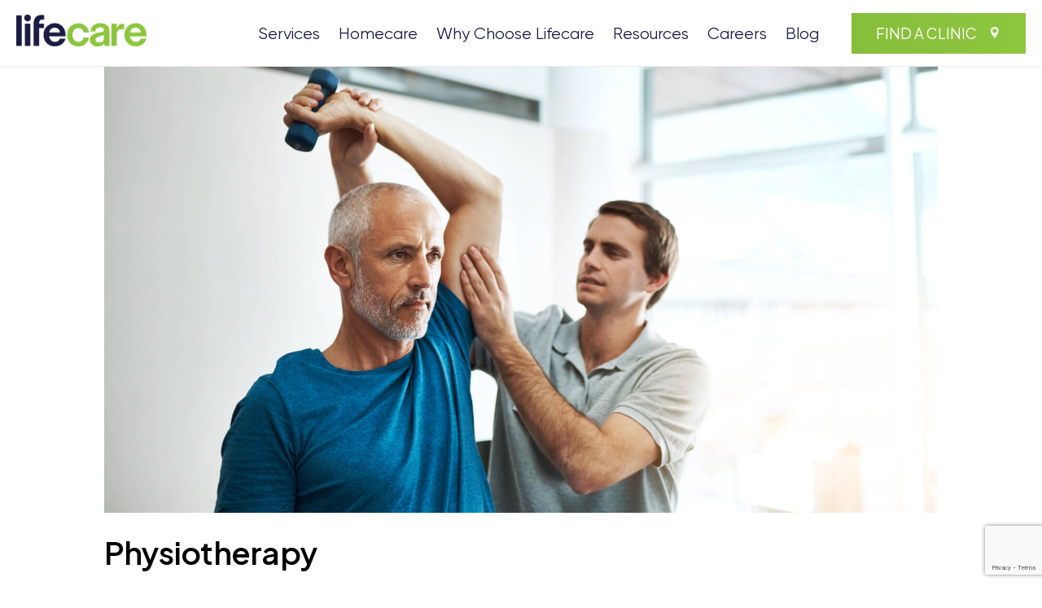

--- FILE ---
content_type: text/html; charset=UTF-8
request_url: https://www.lifecare.com.au/clinic/kingsway/service/physiotherapy/
body_size: 14053
content:
<!DOCTYPE html>
<html lang="en">
<head>
  <meta charset="UTF-8">
  <meta http-equiv="X-UA-Compatible" content="IE=edge">
  <meta name="viewport" content="width=device-width, initial-scale=1.0">
	<meta name="facebook-domain-verification" content="4tid2vri18c1xhxsdx28yd856gdanu" />
	
  <meta name="google-site-verification" content="wb8J886QNDnLin7H2eCQ4NnYVG8ltW37Onz8SjcbnRI" />
  
	<link rel=“preconnect” href=“https://fonts.googleapis.com”>
	<link rel=“preconnect” href=“https://fonts.gstatic.com” crossorigin>
	<link rel="shortcut icon" href="https://www.lifecare.com.au/wp-content/uploads/2022/12/favicon-v2.png" />
  <link rel="stylesheet" href="https://cdnjs.cloudflare.com/ajax/libs/font-awesome/6.1.2/css/all.min.css" />
	<link href="https://fonts.googleapis.com/css2?family=Plus+Jakarta+Sans:wght@400;600&display=swap" rel="stylesheet">
      <link rel="stylesheet" type="text/css" href="//cdn.jsdelivr.net/npm/slick-carousel@1.8.1/slick/slick.css"/>
    <link rel="stylesheet" type="text/css" href="//cdn.jsdelivr.net/npm/slick-carousel@1.8.1/slick/slick-theme.css"/>
    <title>Lifecare</title>
<meta name='robots' content='max-image-preview:large' />
<style id='wp-img-auto-sizes-contain-inline-css' type='text/css'>
img:is([sizes=auto i],[sizes^="auto," i]){contain-intrinsic-size:3000px 1500px}
/*# sourceURL=wp-img-auto-sizes-contain-inline-css */
</style>
<style id='wp-emoji-styles-inline-css' type='text/css'>

	img.wp-smiley, img.emoji {
		display: inline !important;
		border: none !important;
		box-shadow: none !important;
		height: 1em !important;
		width: 1em !important;
		margin: 0 0.07em !important;
		vertical-align: -0.1em !important;
		background: none !important;
		padding: 0 !important;
	}
/*# sourceURL=wp-emoji-styles-inline-css */
</style>
<style id='wp-block-library-inline-css' type='text/css'>
:root{--wp-block-synced-color:#7a00df;--wp-block-synced-color--rgb:122,0,223;--wp-bound-block-color:var(--wp-block-synced-color);--wp-editor-canvas-background:#ddd;--wp-admin-theme-color:#007cba;--wp-admin-theme-color--rgb:0,124,186;--wp-admin-theme-color-darker-10:#006ba1;--wp-admin-theme-color-darker-10--rgb:0,107,160.5;--wp-admin-theme-color-darker-20:#005a87;--wp-admin-theme-color-darker-20--rgb:0,90,135;--wp-admin-border-width-focus:2px}@media (min-resolution:192dpi){:root{--wp-admin-border-width-focus:1.5px}}.wp-element-button{cursor:pointer}:root .has-very-light-gray-background-color{background-color:#eee}:root .has-very-dark-gray-background-color{background-color:#313131}:root .has-very-light-gray-color{color:#eee}:root .has-very-dark-gray-color{color:#313131}:root .has-vivid-green-cyan-to-vivid-cyan-blue-gradient-background{background:linear-gradient(135deg,#00d084,#0693e3)}:root .has-purple-crush-gradient-background{background:linear-gradient(135deg,#34e2e4,#4721fb 50%,#ab1dfe)}:root .has-hazy-dawn-gradient-background{background:linear-gradient(135deg,#faaca8,#dad0ec)}:root .has-subdued-olive-gradient-background{background:linear-gradient(135deg,#fafae1,#67a671)}:root .has-atomic-cream-gradient-background{background:linear-gradient(135deg,#fdd79a,#004a59)}:root .has-nightshade-gradient-background{background:linear-gradient(135deg,#330968,#31cdcf)}:root .has-midnight-gradient-background{background:linear-gradient(135deg,#020381,#2874fc)}:root{--wp--preset--font-size--normal:16px;--wp--preset--font-size--huge:42px}.has-regular-font-size{font-size:1em}.has-larger-font-size{font-size:2.625em}.has-normal-font-size{font-size:var(--wp--preset--font-size--normal)}.has-huge-font-size{font-size:var(--wp--preset--font-size--huge)}.has-text-align-center{text-align:center}.has-text-align-left{text-align:left}.has-text-align-right{text-align:right}.has-fit-text{white-space:nowrap!important}#end-resizable-editor-section{display:none}.aligncenter{clear:both}.items-justified-left{justify-content:flex-start}.items-justified-center{justify-content:center}.items-justified-right{justify-content:flex-end}.items-justified-space-between{justify-content:space-between}.screen-reader-text{border:0;clip-path:inset(50%);height:1px;margin:-1px;overflow:hidden;padding:0;position:absolute;width:1px;word-wrap:normal!important}.screen-reader-text:focus{background-color:#ddd;clip-path:none;color:#444;display:block;font-size:1em;height:auto;left:5px;line-height:normal;padding:15px 23px 14px;text-decoration:none;top:5px;width:auto;z-index:100000}html :where(.has-border-color){border-style:solid}html :where([style*=border-top-color]){border-top-style:solid}html :where([style*=border-right-color]){border-right-style:solid}html :where([style*=border-bottom-color]){border-bottom-style:solid}html :where([style*=border-left-color]){border-left-style:solid}html :where([style*=border-width]){border-style:solid}html :where([style*=border-top-width]){border-top-style:solid}html :where([style*=border-right-width]){border-right-style:solid}html :where([style*=border-bottom-width]){border-bottom-style:solid}html :where([style*=border-left-width]){border-left-style:solid}html :where(img[class*=wp-image-]){height:auto;max-width:100%}:where(figure){margin:0 0 1em}html :where(.is-position-sticky){--wp-admin--admin-bar--position-offset:var(--wp-admin--admin-bar--height,0px)}@media screen and (max-width:600px){html :where(.is-position-sticky){--wp-admin--admin-bar--position-offset:0px}}
/*# sourceURL=/wp-includes/css/dist/block-library/common.min.css */
</style>
<style id='classic-theme-styles-inline-css' type='text/css'>
/*! This file is auto-generated */
.wp-block-button__link{color:#fff;background-color:#32373c;border-radius:9999px;box-shadow:none;text-decoration:none;padding:calc(.667em + 2px) calc(1.333em + 2px);font-size:1.125em}.wp-block-file__button{background:#32373c;color:#fff;text-decoration:none}
/*# sourceURL=/wp-includes/css/classic-themes.min.css */
</style>
<link rel='stylesheet' id='contact-form-7-css' href='https://www.lifecare.com.au/wp-content/plugins/contact-form-7/includes/css/styles.css?ver=6.1.4' type='text/css' media='all' />
<style id='kadence-blocks-global-variables-inline-css' type='text/css'>
:root {--global-kb-font-size-sm:clamp(0.8rem, 0.73rem + 0.217vw, 0.9rem);--global-kb-font-size-md:clamp(1.1rem, 0.995rem + 0.326vw, 1.25rem);--global-kb-font-size-lg:clamp(1.75rem, 1.576rem + 0.543vw, 2rem);--global-kb-font-size-xl:clamp(2.25rem, 1.728rem + 1.63vw, 3rem);--global-kb-font-size-xxl:clamp(2.5rem, 1.456rem + 3.26vw, 4rem);--global-kb-font-size-xxxl:clamp(2.75rem, 0.489rem + 7.065vw, 6rem);}:root {--global-palette1: #3182CE;--global-palette2: #2B6CB0;--global-palette3: #1A202C;--global-palette4: #2D3748;--global-palette5: #4A5568;--global-palette6: #718096;--global-palette7: #EDF2F7;--global-palette8: #F7FAFC;--global-palette9: #ffffff;}
/*# sourceURL=kadence-blocks-global-variables-inline-css */
</style>
<link rel="https://api.w.org/" href="https://www.lifecare.com.au/wp-json/" /><link rel="EditURI" type="application/rsd+xml" title="RSD" href="https://www.lifecare.com.au/xmlrpc.php?rsd" />
<script type="text/javascript" src="//script.crazyegg.com/pages/scripts/0125/2846.js" async="async" ></script>		<style type="text/css" id="wp-custom-css">
			.error404 .page-not-found-container p a {
	color: #8DC63F;
}

.clinic-info{
	background-color: #8DC63F;
	color: #1B1847;
	padding:10px 0;
}
.clinic-info-row{
	position:relative;
	padding-right:30px;
}

.clinic-info .close-btn{
	  position: absolute;
    top: 0;
    right: 0;
    border: none;
    background-color: transparent;
}

.clinic-info .close-btn img{
	
}
.btn.btn-more-link .kt-button {
  padding-right: 0.75rem;
  color: #1B1847 !important;
  border-color: #1B1847 !important;
  padding: 0;
  border: none;
  
  border-top: none!important;
  border-left: none!important;
  border-right: none!important;
  border-bottom: solid 2px;
  background-color: transparent;
}
.sec-hero .clinic-info {
	text-align: center;
}
@media (max-width: 1310px) {
	body.single-clinic{
		padding-top: 110px !important;
	}
}

@media (max-width: 991px) {
	body.single-clinic{
		padding-top: 70px !important;
	}
}
.page-id-497839 .sec-navigation .top-navigation .navigation {
    display: none;
}
.page-id-497839 .wp-block-buttons>.wp-block-button.has-custom-font-size .wp-block-button__link {
    font-size: inherit;
    border-bottom: none;
}
.page-id-537525 .sec-navigation .top-navigation .navigation {
    display: none;
}
.page-id-537525 .sec-navigation .top-navigation {
    padding: 10px;
}		</style>
		  <link rel="stylesheet" href="https://www.lifecare.com.au/wp-content/themes/lifecare-v2/assets/css/custom.min.css?v=001" />
      <!-- Google Tag Manager -->
	<script>(function(w,d,s,l,i){w[l]=w[l]||[];w[l].push({'gtm.start':
	new Date().getTime(),event:'gtm.js'});var f=d.getElementsByTagName(s)[0],
	j=d.createElement(s),dl=l!='dataLayer'?'&l='+l:'';j.async=true;j.src=
	'https://www.googletagmanager.com/gtm.js?id='+i+dl;f.parentNode.insertBefore(j,f);
	})(window,document,'script','dataLayer','GTM-K38ZJ93');</script>
	<!-- End Google Tag Manager -->
  </head>
<body class="wp-theme-lifecare-v2 sticky">
      <!-- Google Tag Manager (noscript) -->
	<noscript><iframe src=https://www.googletagmanager.com/ns.html?id=GTM-K38ZJ93
	height="0" width="0" style="display:none;visibility:hidden"></iframe></noscript>
	<!-- End Google Tag Manager (noscript) -->
  	
  <div id="adBlocker" class="ad-blocker"></div>
  <section class="sec-navigation">
  <div class="container-fluid">
    <div class="top-navigation">
      <div class="branding">
        <a href="https://www.lifecare.com.au"><img src="https://www.lifecare.com.au/wp-content/uploads/2022/12/lc-logo-v2.png"
            class="img-fluid top-logo" /></a>
      </div>
      <div class="navigation">
        <div class="desktop-navigation">
          <div class="top-menu"><ul id="menu-main-menu" class="menu"><li id="menu-item-258" class="menu-item menu-item-type-post_type menu-item-object-page menu-item-258"><a href="https://www.lifecare.com.au/service/">Services</a></li>
<li id="menu-item-521004" class="menu-item menu-item-type-custom menu-item-object-custom menu-item-521004"><a href="https://homecare.lifecare.com.au/">Homecare</a></li>
<li id="menu-item-259" class="menu-item menu-item-type-post_type menu-item-object-page menu-item-259"><a href="https://www.lifecare.com.au/why-choose-lifecare/">Why Choose Lifecare</a></li>
<li id="menu-item-260" class="menu-item menu-item-type-post_type menu-item-object-page menu-item-260"><a href="https://www.lifecare.com.au/resources/">Resources</a></li>
<li id="menu-item-317812" class="menu-item menu-item-type-post_type menu-item-object-page menu-item-317812"><a href="https://www.lifecare.com.au/careers/">Careers</a></li>
<li id="menu-item-261" class="menu-item menu-item-type-post_type menu-item-object-page menu-item-261"><a href="https://www.lifecare.com.au/blog/">Blog</a></li>
</ul></div>        </div>
        <div class="mobile-navigation">
          <div class="mnav-top">
            <div class="mn-header">
              <a href="https://www.lifecare.com.au"><img src="https://www.lifecare.com.au/wp-content/uploads/2022/12/lc-logo-v2.png"
                  class="img-fluid mobile-top-logo" /></a>
              <a href="Javascript:void(0);" id="closeNavBar" class="close-menu-icon"><i class="fa fa-xmark"></i></a>
            </div>
            <div class="top-menu"><ul id="menu-main-menu-1" class="menu"><li class="menu-item menu-item-type-post_type menu-item-object-page menu-item-258"><a href="https://www.lifecare.com.au/service/">Services</a></li>
<li class="menu-item menu-item-type-custom menu-item-object-custom menu-item-521004"><a href="https://homecare.lifecare.com.au/">Homecare</a></li>
<li class="menu-item menu-item-type-post_type menu-item-object-page menu-item-259"><a href="https://www.lifecare.com.au/why-choose-lifecare/">Why Choose Lifecare</a></li>
<li class="menu-item menu-item-type-post_type menu-item-object-page menu-item-260"><a href="https://www.lifecare.com.au/resources/">Resources</a></li>
<li class="menu-item menu-item-type-post_type menu-item-object-page menu-item-317812"><a href="https://www.lifecare.com.au/careers/">Careers</a></li>
<li class="menu-item menu-item-type-post_type menu-item-object-page menu-item-261"><a href="https://www.lifecare.com.au/blog/">Blog</a></li>
</ul></div>          </div>
          <div class="mnav-bottom">
            <div class="mobile-menu-bottom"><ul id="menu-mobile-menu-bottom" class="menu"><li id="menu-item-143" class="menu-item menu-item-type-post_type menu-item-object-page menu-item-143"><a href="https://www.lifecare.com.au/careers/">Careers</a></li>
<li id="menu-item-139" class="menu-item menu-item-type-post_type menu-item-object-page menu-item-139"><a href="https://www.lifecare.com.au/privacy-policy/">Privacy Policy</a></li>
<li id="menu-item-140" class="menu-item menu-item-type-post_type menu-item-object-page menu-item-140"><a href="https://www.lifecare.com.au/disclaimer/">Disclaimer</a></li>
</ul></div>            <div class="social-menu">
              <ul>
                <li><a href="https://www.facebook.com/LifecareAustralia/" target="_blank"><i class="fab fa-facebook-f"></i></a>
                </li>
                <li><a href="https://www.instagram.com/LifecareAustralia" target="_blank"><i class="fab fa-instagram"></i></a>
                </li>
                <li><a href="https://www.linkedin.com/company/lifecare-australia/about/" target="_blank"><i class="fab fa-linkedin"></i></a>
                </li>
                <li><a href="https://www.youtube.com/channel/UC3uYW4buDdjgUjRbE6FYG9Q" target="_blank"><i class="fab fa-youtube"></i></a></li>
              </ul>
            </div>
          </div>
        </div>
        <div class="find-clinic-btn-container">
          <div class="btn btn-solid btn-find-clinic">
            <a href="/clinic/" class="kt-button">Find a Clinic</a>
          </div>
        </div>
        <div class="mobile-toggle-menu">
          <a href="Javascript:void(0);" id="openNavBar"><i class="fa fa-bars"></i></a>
        </div>
      </div>
    </div>
</section>
<div class="post-featured-image container">
  <img src="https://www.lifecare.com.au/wp-content/uploads/2022/08/physiotherapy-3.jpg" class="img-fluid" />
</div>

<div class="container-narrow">
  <div class="row">
    <div class="col-7">
      <h1 style="text-transform: initial;">Physiotherapy</h1>
      <hr class="bar bar-primary" />
    </div>
  </div>
</div>
<div class="page-content blog-post-content">
  <div class="container-narrow">
    <h1 style="text-align: left">Physiotherapy services to help you recover long-term</h1>
<p style="text-align: left">​Maintain, restore, and improve your movement and quality of life.</p>
<p style="text-align: left">Our physiotherapists will help you get better, feel better and stay better.</p>

<h2 style="text-align: left">Evidence-based physiotherapy services for everyone</h2>
<p style="text-align: left">Whether you're looking to recover from an injury or perform at your best, we’re here to support you with the latest evidence-based assessment and treatment available.</p>
<p style="text-align: left">Our experienced physiotherapists will maintain, restore and improve your function.</p>
<p style="text-align: left">Enjoy life with nothing holding you back.</p>

<h2 style="text-align: left">Ready to improve your quality of life?</h2>
<p style="text-align: left">Pain can really affect our quality of life.</p>
<p style="text-align: left">You might be suffering from an acute injury, or pain from putting too much strain on your body, and this can severely impact your mobility and normal life.</p>
<p style="text-align: left">If pain is limiting your movement and impacting your quality of life, consider physiotherapy for quick relief and long-term success.</p>
<p style="text-align: left">Our physiotherapists offer a range of treatments and exercises that <a href="https://www.lifecare.com.au/blog/be-fitter-faster-stronger-and-reduce-your-injury-risk/">relieve pain and prevent injury</a>.</p>
<p style="text-align: left">We provide expert assessments and use manual therapy, clinical exercise programs, education, and lifestyle advice to provide relief and recovery and promote ongoing healing.</p>
<p style="text-align: left">Whether you're dealing with a recent injury or chronic pain, we'll help you get back to your regular routine so you can start meeting your long-term health goals.</p>

<h2 style="text-align: left">Physiotherapy treatment tailored to you</h2>
<p style="text-align: left">No two bodies are the same - there's no one-size-fits-all answer, and so physiotherapy treatment is tailored to you and your condition.</p>
<p style="text-align: left">That's why we believe in providing expert assessment and a tailored treatment approach designed for your individual needs.</p>
<p style="text-align: left">At your initial appointment, we'll do a comprehensive assessment.</p>
<p style="text-align: left">Our goal is to understand the root cause of the problem but also how this is affecting you and your life.</p>
<p style="text-align: left">From there, we'll create a customised treatment plan to help you achieve sustained success.</p>
<p style="text-align: left">We’ll work with you as you progress, and make adjustments as needed to get you to a full recovery.</p>

<h2 style="text-align: left">Conditions that can be treated with physiotherapy services</h2>
<ul style="text-align: left">
 	<li>Back pain</li>
 	<li>Neck pain</li>
 	<li>Headaches</li>
 	<li><a href="https://www.lifecare.com.au/blog/the-ins-and-outs-of-muscle-injuries/">Muscle injury and pain</a></li>
 	<li>Joint injury and pain</li>
 	<li>Pelvic pain</li>
 	<li>General pain relief</li>
 	<li>Vertigo and dizziness</li>
 	<li>Sports injuries</li>
 	<li>Workplace injuries</li>
 	<li>Sprains and strains</li>
 	<li>Pre- and post-operative rehabilitation</li>
 	<li>Acute and chronic injury</li>
 	<li>Arthritis</li>
 	<li>Sciatica</li>
 	<li>Adolescent and children’s injuries</li>
 	<li>Chronic disease management</li>
 	<li>Falls prevention</li>
 	<li>Neurological rehabilitation for stroke</li>
 	<li>Parkinson’s disease</li>
 	<li>Spinal cord injuries and TBIs</li>
 	<li>Cardio-pulmonary rehabilitation and management</li>
 	<li>Lymphoedema</li>
</ul>
<h2 style="text-align: left">Why Lifecare physiotherapy?</h2>
<p style="text-align: left">At Lifecare, pain-free movement matters.</p>
<p style="text-align: left">Our aim is to help patients of all ages and stages of life to stay active and achieve their goals.</p>
<p style="text-align: left">From managing everyday pain to helping elite athletes perform at their best, our personalised services fit your lifestyle.</p>
<p style="text-align: left">With Lifecare, you're guaranteed:</p>

<ul style="text-align: left">
 	<li>Expert health professionals to support a wide range of conditions.</li>
 	<li>Comprehensive physiotherapy treatment plans that cater to individual needs.</li>
 	<li>Use of the latest evidence-based physiotherapy assessments, treatments and equipment for quick recovery.</li>
 	<li>A holistic approach that includes exercise programs, education and lifestyle advice for sustainable success.</li>
 	<li>Specific services like <a href="https://www.lifecare.com.au/service/musculoskeletal-physiotherapy/">musculoskeletal physiotherapy</a>, sports physiotherapy, women’s health physiotherapy, Pilates, <a href="https://www.lifecare.com.au/blog/what-is-lymphoedema-and-who-does-it-affect/">lymphoedema physiotherapy</a> and <a href="https://www.lifecare.com.au/service/paediatric-physiotherapy/">paediatric physiotherapy</a>.</li>
 	<li>Flexible and convenient appointments</li>
 	<li>Capacity for immediate bookings</li>
 	<li>Detailed treatment sessions</li>
 	<li>Easy online booking options</li>
 	<li>Homecare for care in your own home</li>
</ul>
<h2 style="text-align: left">Our client care process</h2>
<ol style="text-align: left">
 	<li>Detailed assessment at your initial appointment</li>
 	<li>Comprehensive treatment plan</li>
 	<li>Ongoing monitoring and reviews</li>
 	<li>Return to your normal life</li>
 	<li>Live life the way you want!</li>
</ol>
<h2 style="text-align: left">Frequently asked questions</h2>
<h3 style="text-align: left">What do physiotherapists (physios) do?</h3>
<p style="text-align: left">Physiotherapists assess to find the root cause of your joint, muscle or nerve issue.</p>
<p style="text-align: left">Once they understand the main issue, they use a combination of treatments including therapeutic exercises and manual therapy, plus comprehensive education to treat the cause and the symptoms.</p>

<h3 style="text-align: left">What makes Lifecare physiotherapists different?</h3>
<p style="text-align: left">All Physiotherapists are university-educated health professionals with highly specialised skills that equip them to assess your condition and plan tailored treatment programs.</p>
<p style="text-align: left">Lifecare Physiotherapists have great facilities, great locations and ongoing education and support as part of our team of outstanding health professionals.</p>

<h3 style="text-align: left">What are the different types of physiotherapy services?</h3>
<p style="text-align: left">Different branches of physiotherapy include:</p>

<ul style="text-align: left">
 	<li>Musculoskeletal physiotherapy</li>
 	<li>Sports Physiotherapy</li>
 	<li>Women’s health, men’s health and <a href="https://www.lifecare.com.au/service/continence-and-pelvic-health-physiotherapy/">pelvic health physiotherapy</a></li>
 	<li>Paediatric physiotherapy</li>
</ul>
<h3 style="text-align: left">What type of physiotherapist should I see?</h3>
<p style="text-align: left">Our physiotherapists have high-level training, expertise and experience treating a wide range of symptoms and ailments.</p>
<p style="text-align: left">Once we've done a comprehensive assessment of your needs, we may refer you to one of our expert practitioners.</p>

<h3 style="text-align: left">How often do you need to see a physiotherapist?</h3>
<p style="text-align: left">The level of care you need depends on your specific health issue and on your goals.</p>
<p style="text-align: left">Our physiotherapists will conduct a detailed review of your complaint, your pain your lifestyle needs and recommend a customised care plan.</p>
<p style="text-align: left">This will also include exercises, education and lifestyle changes outside of the clinic.</p>

<h3 style="text-align: left">Is a GP referral required?</h3>
<p style="text-align: left">You don't need a general practitioner referral to see a Physiotherapist.</p>
<p style="text-align: left">If you're attending via the <a href="https://www.servicesaustralia.gov.au/chronic-disease-gp-management-plans-and-team-care-arrangements?context=20">Chronic Disease Management Program</a>, let us know and bring your referral to the initial appointment.</p>

<h3 style="text-align: left">Can I claim this service on private health insurance?</h3>
<p style="text-align: left">Physiotherapy sessions may be claimed on private health insurance depending on your level of coverage.</p>
<p style="text-align: left">Be sure to check with your provider directly for details.</p>

<h3 style="text-align: left">Do your physiotherapy services cover workplace injuries or motor vehicle accidents?</h3>
<p style="text-align: left">We have extensive experience managing injuries arising from workplace or motor vehicle accidents and helping them recover and return to their normal life and work.</p>
<p style="text-align: left">Give your <a href="https://www.lifecare.com.au/clinic/">nearest Lifecare clinic</a> a call to discuss your individual needs.</p>    <div class="btn btn-solid btn-solid-back btn-arrow-back mt-5">
      <a href="service/" class="kt-button">VIEW OTHER SERVICES</a>
    </div>
  </div>
</div>
<section class="clinic-footer-1">
  <div class="container">
    <div class="row">
      <div class="wp-block-group__inner-container">
        <div class="map-wrapper">
          <div class="col-wrapper">
            <iframe width="100%" height="450" frameborder="0" style="border:0;"
              referrerpolicy="no-referrer-when-downgrade"
              src="https://www.google.com/maps/embed/v1/place?key=AIzaSyB_3g4RgkgSTMEELtcLlUOar7h4NrxXN2I&q=,"
              allowfullscreen></iframe>
          </div>
        </div>
        <div class="details-wrapper">
          <div class="col-wrapper">
            <h3></h3>
            <ul class="contact-list">
              <li>
                <span class="icon">
                  <img src="https://www.lifecare.com.au/wp-content/themes/lifecare-v2/assets/img/icon-phone.svg" />
                </span>
                <span>
                  <a href="tel:"></a>
                </span>
              </li>
                            <li>
                <span class="icon">
                  <img src="https://www.lifecare.com.au/wp-content/themes/lifecare-v2/assets/img/icon-marker.svg" />
                </span>
                <span>
                                    , <br />
                  <br />
                  <div class="btn btn-highlight-link" style="margin-top:5px;">
                    <a class="kt-button"
                      href="https://www.google.com/maps/dir/Current+Location//@,">GET DIRECTIONS</a><!-- Pending -->
                  </div>
                </span>
              </li>
              <li>
                <span class="icon">
                  <img src="https://www.lifecare.com.au/wp-content/themes/lifecare-v2/assets/img/icon-envelope.svg"
                    /></span>
                <span>
                  <div class="btn btn-highlight-link">
                    <a class="kt-button" href="/cdn-cgi/l/email-protection#f7"></a>
                  </div>
                </span>
              </li>
            </ul>
                                  </div>
        </div>
        <div class="openhours-wrapper">
          <div class="col-wrapper border-left-light">
            <h3><img src="https://www.lifecare.com.au/wp-content/themes/lifecare-v2/assets/img/icon-clock.svg" /> Open Hours</h3>
            <div class="c-open-hours" role="table" aria-label="Open hours">
              <div role="rowgroup">
                <div class="c-open-hours__row " role="row" >
      <span role="cell" class="c-open-hours__col text-capitalize" data-day>
        monday </span>
      <span role="cell" class="c-open-hours__col">
        Closed </span>
    </div><div class="c-open-hours__row is-active" role="row" >
      <span role="cell" class="c-open-hours__col text-capitalize" data-day>
        tuesday </span>
      <span role="cell" class="c-open-hours__col">
        Closed </span>
    </div><div class="c-open-hours__row " role="row" >
      <span role="cell" class="c-open-hours__col text-capitalize" data-day>
        wednesday </span>
      <span role="cell" class="c-open-hours__col">
        Closed </span>
    </div><div class="c-open-hours__row " role="row" >
      <span role="cell" class="c-open-hours__col text-capitalize" data-day>
        thursday </span>
      <span role="cell" class="c-open-hours__col">
        Closed </span>
    </div><div class="c-open-hours__row " role="row" >
      <span role="cell" class="c-open-hours__col text-capitalize" data-day>
        friday </span>
      <span role="cell" class="c-open-hours__col">
        Closed </span>
    </div><div class="c-open-hours__row " role="row" >
      <span role="cell" class="c-open-hours__col text-capitalize" data-day>
        saturday </span>
      <span role="cell" class="c-open-hours__col">
        Closed </span>
    </div><div class="c-open-hours__row " role="row" >
      <span role="cell" class="c-open-hours__col text-capitalize" data-day>
        sunday </span>
      <span role="cell" class="c-open-hours__col">
        Closed </span>
    </div>              </div>
	                        </div>
                      </div>
        </div>
      </div>
    </div>
  </div>
</section><footer>
  <div class="footer-top container">
    <div class="row">
      <div class="wp-block-group__inner-container">
        <div class="col-4">
          <div class="col-wrapper">
            <h2 class="h1" style="text-transform: initial;">Stay in<br />
              touch with<br />
              Lifecare.</h2>
            <hr class="bar bar-primary" />
          </div>
        </div>
        <div class="col-1"></div>
        <div class="col-7 d-flex flex-align-end">
                  </div>
      </div>
    </div>
  </div>
  <div class="footer-bottom container">
    <div class="footer-navigation">
      <div class="footer-menu"><ul id="menu-footer-menu" class="menu"><li id="menu-item-17" class="menu-item menu-item-type-custom menu-item-object-custom menu-item-17"><a href="/clinic/">Find a Clinic</a></li>
<li id="menu-item-262" class="menu-item menu-item-type-post_type menu-item-object-page menu-item-262"><a href="https://www.lifecare.com.au/service/">Services</a></li>
<li id="menu-item-521005" class="menu-item menu-item-type-custom menu-item-object-custom menu-item-521005"><a href="https://homecare.lifecare.com.au/">Homecare</a></li>
<li id="menu-item-263" class="menu-item menu-item-type-post_type menu-item-object-page menu-item-263"><a href="https://www.lifecare.com.au/resources/">Resources</a></li>
<li id="menu-item-264" class="menu-item menu-item-type-post_type menu-item-object-page menu-item-264"><a href="https://www.lifecare.com.au/blog/">Blog</a></li>
<li id="menu-item-138" class="menu-item menu-item-type-post_type menu-item-object-page menu-item-138"><a href="https://www.lifecare.com.au/frequently-asked-questions/">FAQs</a></li>
<li id="menu-item-150" class="menu-item menu-item-type-post_type menu-item-object-page menu-item-150"><a href="https://www.lifecare.com.au/contact-us/">Contact</a></li>
<li id="menu-item-144" class="menu-item menu-item-type-post_type menu-item-object-page menu-item-144"><a href="https://www.lifecare.com.au/careers/">Careers</a></li>
<li id="menu-item-136" class="menu-item menu-item-type-post_type menu-item-object-page menu-item-136"><a href="https://www.lifecare.com.au/privacy-policy/">Privacy</a></li>
<li id="menu-item-137" class="menu-item menu-item-type-post_type menu-item-object-page menu-item-137"><a href="https://www.lifecare.com.au/disclaimer/">Disclaimer</a></li>
</ul></div>      <div class="social-menu">
          <div class="footer-copy full">
              &copy; 2026 APM Lifecare Trusco Pty Ltd<br />
              ACN 615 300 975
          </div>
        <ul>
          <li><a href="https://www.facebook.com/LifecareAustralia/" target="_blank"><i class="fab fa-facebook-f"></i></a></li>
          <li><a href="https://www.instagram.com/LifecareAustralia" target="_blank"><i class="fab fa-instagram"></i></a></li>
          <li><a href="https://www.linkedin.com/company/lifecare-australia/about/" target="_blank"><i class="fab fa-linkedin"></i></a></li>
          <li><a href="https://www.youtube.com/channel/UC3uYW4buDdjgUjRbE6FYG9Q" target="_blank"><i class="fab fa-youtube"></i></a></li>
        </ul>

          <div class="footer-copy mobile">
              &copy; 2026 APM Lifecare Trusco Pty Ltd<br />
              ACN 615 300 975
          </div>
      </div>
    </div>
  </div>
</footer>
  <script data-cfasync="false" src="/cdn-cgi/scripts/5c5dd728/cloudflare-static/email-decode.min.js"></script><script src="https://code.jquery.com/jquery-3.6.0.min.js"
    integrity="sha256-/xUj+3OJU5yExlq6GSYGSHk7tPXikynS7ogEvDej/m4=" crossorigin="anonymous"></script>
      <script type="text/javascript" src="//cdn.jsdelivr.net/npm/slick-carousel@1.8.1/slick/slick.min.js"></script>
    <script>
      $(document).ready(function(){
        $('.clinic-slider').slick({
          dots: true,
          infinite: true,
          speed: 500,
          arrows: true,
          responsive: [
            {
              breakpoint: 1250,
              settings: {
                arrows: false
              }
            }
          ]
        });
        $('.members-list').slick({
          dots: true,
          speed: 500,
          arrows: true,
          slidesToShow: 5,
          slidesToScroll: 5,
          responsive: [
            {
              breakpoint: 1250,
              settings: {
                slidesToShow: 4,
                slidesToScroll: 4
              }
            },
            {
              breakpoint: 991,
              settings: {
                arrows: false,
                dots: false,
                slidesToShow: 3,
                slidesToScroll: 3
              }
            },
            {
              breakpoint: 767,
              settings: {
                dots: false,
                slidesToShow: 2,
                slidesToScroll: 2
              }
            },
            {
              breakpoint: 450,
              settings: {
                dots: false,
                slidesToShow: 1,
                slidesToScroll: 1
              }
            } 
          ]
        });
      });
    </script>
    <script src="https://www.lifecare.com.au/wp-content/themes/lifecare-v2/assets/js/custom.js?v=2.1"></script>
    <script type="speculationrules">
{"prefetch":[{"source":"document","where":{"and":[{"href_matches":"/*"},{"not":{"href_matches":["/wp-*.php","/wp-admin/*","/wp-content/uploads/*","/wp-content/*","/wp-content/plugins/*","/wp-content/themes/lifecare-v2/*","/*\\?(.+)"]}},{"not":{"selector_matches":"a[rel~=\"nofollow\"]"}},{"not":{"selector_matches":".no-prefetch, .no-prefetch a"}}]},"eagerness":"conservative"}]}
</script>
<script>
document.addEventListener('DOMContentLoaded', function () {
    const params = new URLSearchParams(window.location.search);

    const utmFields = {
        'utm_source': params.get('utm_source') || '',
        'utm_medium': params.get('utm_medium') || '',
        'utm_campaign': params.get('utm_campaign') || '',
        'utm_content': params.get('utm_content') || '',
        'utm_term': params.get('utm_term') || ''
    };

    for (const [key, value] of Object.entries(utmFields)) {
        const inputField = document.querySelector(`input[name="${key}"]`);
        if (inputField) {
            inputField.value = value;
        }
    }
});
</script>    <script>
    // Get the full URL
    var url = window.location.href; 
    
    // Extract the Unique Location ID using a regex pattern
    var match = url.match(/\/location\/([^/]+)/); 
    
    // If there is a match, set the cookie with the location ID
    if (match) {
        var locationID = match[1]; // Get the Unique Location ID
        document.cookie = "clinic=" + locationID + "; path=/;";
    }
    </script>
    <script type='text/javascript'>
	  dataLayer.push({'event': 'content_group', 'contentPath': '', 'contentValue': 'All Group'});
	</script>
<script id="dilate-referrer-js">
(function($) {

  $(document).ready(function($) {

    function getURLParameters(url) {
      url = url.replaceAll('&amp;', '&');
      var params = {};
      var parser = document.createElement('a');
      parser.href = url;
      var query = parser.search.substring(1);
      var vars = query.split('&');
      for (var i = 0; i < vars.length; i++) {
        var pair = vars[i].split('=');
        params[decodeURIComponent(pair[0])] = decodeURIComponent(pair[1]);
      }
      return params;
    }

    function storeOrUpdateUTMParameters() {
      var currentParams = getURLParameters(window.location.href);
      var utmKeys = ['utm_id','utm_source', 'utm_medium', 'utm_term', 'utm_content', 'utm_campaign', 'gclid'];
      var updateRequired = false;

      utmKeys.forEach(function(key) {
		var currentValue = currentParams[key] || '';
        var sessionValue = sessionStorage.getItem(key);

        if (sessionValue === null || sessionValue == '') {
          sessionStorage.setItem(key, currentValue);
        }
      });

      return updateRequired;
    }

    function categorizeTraffic() {
      var referrer = document.referrer;
      var currentParams = getURLParameters(window.location.href);
      var hasUTM = ['utm_id','utm_source', 'utm_medium', 'utm_term', 'utm_content', 'utm_campaign', 'gclid'].some(param => currentParams[param]);
      
      // If there are UTM parameters, assume it's campaign-driven (could be referral or paid)
      if (hasUTM) {
        return 'Campaign'; // This simplifies the categorization to 'Campaign' for any UTM-tagged traffic
      }

      // Default traffic type
      var trafficType = 'Direct'; 

      if (referrer) {
        // var referrerHost = new URL(referrer).hostname;
        var referrerHost = document.referrer.split('/')[2];
        var currentHost = window.location.hostname;
        
        // Check if referrer is different from the current site's domain (referral traffic)
        if (referrerHost !== currentHost) {
          // Simple heuristic to determine if the referrer is a search engine
          if (referrerHost.includes('google') || referrerHost.includes('bing') || referrerHost.includes('yahoo')) {
            trafficType = 'Organic';
          } else {
            trafficType = 'Referral';
          }
        }
      }

      return trafficType;
    }

function applyData(updatedData) {
    // Find all links on the page
    $('body').on('click', 'a', function(e) {
        
        // Iterate over links dynamically to add UTM parameters
        $('a').each(function() {
            var anchor = $(this);
            var getLink = anchor.attr('href');
            
            // Ensure the link includes "book.nookal.com" (the target external link)
            if (getLink && getLink.includes('book.nookal.com')) {

                // Build the UTM query string
                var utmQueryString = utm_url_build(updatedData);

                // Check if the current link already has a `?` in its URL
                if (getLink.includes('?')) {
                    // Append the UTM query string with an `&`
                    anchor.attr('href', getLink + utmQueryString);
                } else {
                    // Append the UTM query string with a `?`
                    anchor.attr('href', getLink + '?' + utmQueryString.substring(1)); 
                }
            }
        });
    });
}

function utm_url_build(updatedData) {
    var utm_url = '';
    if (updatedData['utm_source']) {
        utm_url += '&utm_source=' + encodeURIComponent(updatedData['utm_source']);
    }
    if (updatedData['utm_medium']) {
        utm_url += '&utm_medium=' + encodeURIComponent(updatedData['utm_medium']);
    }
    if (updatedData['utm_term']) {
        utm_url += '&utm_term=' + encodeURIComponent(updatedData['utm_term']);
    }
    if (updatedData['utm_campaign']) {
        utm_url += '&utm_campaign=' + encodeURIComponent(updatedData['utm_campaign']);
    }
    if (updatedData['utm_id']) {
        utm_url += '&utm_id=' + encodeURIComponent(updatedData['utm_id']);
    }
    if (updatedData['utm_content']) {
        utm_url += '&utm_content=' + encodeURIComponent(updatedData['utm_content']);
    }
    return utm_url; // Returns a string like "&utm_source=source&utm_medium=medium"
}

    function getTrackingData() {
      var currentUrl = window.location.href;
      var previousUrl = document.referrer;
      var trafficType = categorizeTraffic();
		
      // Check if there's an update required for UTM parameters or if it's their first-time setting.
      storeOrUpdateUTMParameters(); // This function call updates sessionStorage if needed.

      var landingPage = sessionStorage.getItem('landingPage');
      var externalReferral = sessionStorage.getItem('externalReferral');

      if (!landingPage) {
        sessionStorage.setItem('landingPage', currentUrl);
        landingPage = currentUrl;
      }
      if (!externalReferral && previousUrl) {
        sessionStorage.setItem('externalReferral', previousUrl);
        externalReferral = previousUrl;
      }

      var updatedData = [];
      if (trafficType) {
        updatedData['traffic_type'] = trafficType;
      }

      updatedData['utm_source'] = sessionStorage.getItem('utm_source');
      updatedData['utm_medium'] = sessionStorage.getItem('utm_medium');
      updatedData['utm_term'] = sessionStorage.getItem('utm_term');
      updatedData['utm_content'] = sessionStorage.getItem('utm_content');
      updatedData['utm_campaign'] = sessionStorage.getItem('utm_campaign');
      updatedData['utm_id'] = sessionStorage.getItem('utm_id');
      updatedData['gclid'] = sessionStorage.getItem('gclid');
      updatedData['external_referral'] = ( externalReferral || 'Direct');
      updatedData['landing_page'] = landingPage;
      updatedData['pre_submission'] = ( previousUrl || 'N/A' );
      updatedData['submission_page'] = currentUrl;

      applyData(updatedData);

      console.log(updatedData);
    }

    getTrackingData();

  });

} (window.jQuery || window.$) );
</script>
    <style id='global-styles-inline-css' type='text/css'>
:root{--wp--preset--aspect-ratio--square: 1;--wp--preset--aspect-ratio--4-3: 4/3;--wp--preset--aspect-ratio--3-4: 3/4;--wp--preset--aspect-ratio--3-2: 3/2;--wp--preset--aspect-ratio--2-3: 2/3;--wp--preset--aspect-ratio--16-9: 16/9;--wp--preset--aspect-ratio--9-16: 9/16;--wp--preset--color--black: #000000;--wp--preset--color--cyan-bluish-gray: #abb8c3;--wp--preset--color--white: #ffffff;--wp--preset--color--pale-pink: #f78da7;--wp--preset--color--vivid-red: #cf2e2e;--wp--preset--color--luminous-vivid-orange: #ff6900;--wp--preset--color--luminous-vivid-amber: #fcb900;--wp--preset--color--light-green-cyan: #7bdcb5;--wp--preset--color--vivid-green-cyan: #00d084;--wp--preset--color--pale-cyan-blue: #8ed1fc;--wp--preset--color--vivid-cyan-blue: #0693e3;--wp--preset--color--vivid-purple: #9b51e0;--wp--preset--gradient--vivid-cyan-blue-to-vivid-purple: linear-gradient(135deg,rgb(6,147,227) 0%,rgb(155,81,224) 100%);--wp--preset--gradient--light-green-cyan-to-vivid-green-cyan: linear-gradient(135deg,rgb(122,220,180) 0%,rgb(0,208,130) 100%);--wp--preset--gradient--luminous-vivid-amber-to-luminous-vivid-orange: linear-gradient(135deg,rgb(252,185,0) 0%,rgb(255,105,0) 100%);--wp--preset--gradient--luminous-vivid-orange-to-vivid-red: linear-gradient(135deg,rgb(255,105,0) 0%,rgb(207,46,46) 100%);--wp--preset--gradient--very-light-gray-to-cyan-bluish-gray: linear-gradient(135deg,rgb(238,238,238) 0%,rgb(169,184,195) 100%);--wp--preset--gradient--cool-to-warm-spectrum: linear-gradient(135deg,rgb(74,234,220) 0%,rgb(151,120,209) 20%,rgb(207,42,186) 40%,rgb(238,44,130) 60%,rgb(251,105,98) 80%,rgb(254,248,76) 100%);--wp--preset--gradient--blush-light-purple: linear-gradient(135deg,rgb(255,206,236) 0%,rgb(152,150,240) 100%);--wp--preset--gradient--blush-bordeaux: linear-gradient(135deg,rgb(254,205,165) 0%,rgb(254,45,45) 50%,rgb(107,0,62) 100%);--wp--preset--gradient--luminous-dusk: linear-gradient(135deg,rgb(255,203,112) 0%,rgb(199,81,192) 50%,rgb(65,88,208) 100%);--wp--preset--gradient--pale-ocean: linear-gradient(135deg,rgb(255,245,203) 0%,rgb(182,227,212) 50%,rgb(51,167,181) 100%);--wp--preset--gradient--electric-grass: linear-gradient(135deg,rgb(202,248,128) 0%,rgb(113,206,126) 100%);--wp--preset--gradient--midnight: linear-gradient(135deg,rgb(2,3,129) 0%,rgb(40,116,252) 100%);--wp--preset--font-size--small: 13px;--wp--preset--font-size--medium: 20px;--wp--preset--font-size--large: 36px;--wp--preset--font-size--x-large: 42px;--wp--preset--spacing--20: 0.44rem;--wp--preset--spacing--30: 0.67rem;--wp--preset--spacing--40: 1rem;--wp--preset--spacing--50: 1.5rem;--wp--preset--spacing--60: 2.25rem;--wp--preset--spacing--70: 3.38rem;--wp--preset--spacing--80: 5.06rem;--wp--preset--shadow--natural: 6px 6px 9px rgba(0, 0, 0, 0.2);--wp--preset--shadow--deep: 12px 12px 50px rgba(0, 0, 0, 0.4);--wp--preset--shadow--sharp: 6px 6px 0px rgba(0, 0, 0, 0.2);--wp--preset--shadow--outlined: 6px 6px 0px -3px rgb(255, 255, 255), 6px 6px rgb(0, 0, 0);--wp--preset--shadow--crisp: 6px 6px 0px rgb(0, 0, 0);}:where(.is-layout-flex){gap: 0.5em;}:where(.is-layout-grid){gap: 0.5em;}body .is-layout-flex{display: flex;}.is-layout-flex{flex-wrap: wrap;align-items: center;}.is-layout-flex > :is(*, div){margin: 0;}body .is-layout-grid{display: grid;}.is-layout-grid > :is(*, div){margin: 0;}:where(.wp-block-columns.is-layout-flex){gap: 2em;}:where(.wp-block-columns.is-layout-grid){gap: 2em;}:where(.wp-block-post-template.is-layout-flex){gap: 1.25em;}:where(.wp-block-post-template.is-layout-grid){gap: 1.25em;}.has-black-color{color: var(--wp--preset--color--black) !important;}.has-cyan-bluish-gray-color{color: var(--wp--preset--color--cyan-bluish-gray) !important;}.has-white-color{color: var(--wp--preset--color--white) !important;}.has-pale-pink-color{color: var(--wp--preset--color--pale-pink) !important;}.has-vivid-red-color{color: var(--wp--preset--color--vivid-red) !important;}.has-luminous-vivid-orange-color{color: var(--wp--preset--color--luminous-vivid-orange) !important;}.has-luminous-vivid-amber-color{color: var(--wp--preset--color--luminous-vivid-amber) !important;}.has-light-green-cyan-color{color: var(--wp--preset--color--light-green-cyan) !important;}.has-vivid-green-cyan-color{color: var(--wp--preset--color--vivid-green-cyan) !important;}.has-pale-cyan-blue-color{color: var(--wp--preset--color--pale-cyan-blue) !important;}.has-vivid-cyan-blue-color{color: var(--wp--preset--color--vivid-cyan-blue) !important;}.has-vivid-purple-color{color: var(--wp--preset--color--vivid-purple) !important;}.has-black-background-color{background-color: var(--wp--preset--color--black) !important;}.has-cyan-bluish-gray-background-color{background-color: var(--wp--preset--color--cyan-bluish-gray) !important;}.has-white-background-color{background-color: var(--wp--preset--color--white) !important;}.has-pale-pink-background-color{background-color: var(--wp--preset--color--pale-pink) !important;}.has-vivid-red-background-color{background-color: var(--wp--preset--color--vivid-red) !important;}.has-luminous-vivid-orange-background-color{background-color: var(--wp--preset--color--luminous-vivid-orange) !important;}.has-luminous-vivid-amber-background-color{background-color: var(--wp--preset--color--luminous-vivid-amber) !important;}.has-light-green-cyan-background-color{background-color: var(--wp--preset--color--light-green-cyan) !important;}.has-vivid-green-cyan-background-color{background-color: var(--wp--preset--color--vivid-green-cyan) !important;}.has-pale-cyan-blue-background-color{background-color: var(--wp--preset--color--pale-cyan-blue) !important;}.has-vivid-cyan-blue-background-color{background-color: var(--wp--preset--color--vivid-cyan-blue) !important;}.has-vivid-purple-background-color{background-color: var(--wp--preset--color--vivid-purple) !important;}.has-black-border-color{border-color: var(--wp--preset--color--black) !important;}.has-cyan-bluish-gray-border-color{border-color: var(--wp--preset--color--cyan-bluish-gray) !important;}.has-white-border-color{border-color: var(--wp--preset--color--white) !important;}.has-pale-pink-border-color{border-color: var(--wp--preset--color--pale-pink) !important;}.has-vivid-red-border-color{border-color: var(--wp--preset--color--vivid-red) !important;}.has-luminous-vivid-orange-border-color{border-color: var(--wp--preset--color--luminous-vivid-orange) !important;}.has-luminous-vivid-amber-border-color{border-color: var(--wp--preset--color--luminous-vivid-amber) !important;}.has-light-green-cyan-border-color{border-color: var(--wp--preset--color--light-green-cyan) !important;}.has-vivid-green-cyan-border-color{border-color: var(--wp--preset--color--vivid-green-cyan) !important;}.has-pale-cyan-blue-border-color{border-color: var(--wp--preset--color--pale-cyan-blue) !important;}.has-vivid-cyan-blue-border-color{border-color: var(--wp--preset--color--vivid-cyan-blue) !important;}.has-vivid-purple-border-color{border-color: var(--wp--preset--color--vivid-purple) !important;}.has-vivid-cyan-blue-to-vivid-purple-gradient-background{background: var(--wp--preset--gradient--vivid-cyan-blue-to-vivid-purple) !important;}.has-light-green-cyan-to-vivid-green-cyan-gradient-background{background: var(--wp--preset--gradient--light-green-cyan-to-vivid-green-cyan) !important;}.has-luminous-vivid-amber-to-luminous-vivid-orange-gradient-background{background: var(--wp--preset--gradient--luminous-vivid-amber-to-luminous-vivid-orange) !important;}.has-luminous-vivid-orange-to-vivid-red-gradient-background{background: var(--wp--preset--gradient--luminous-vivid-orange-to-vivid-red) !important;}.has-very-light-gray-to-cyan-bluish-gray-gradient-background{background: var(--wp--preset--gradient--very-light-gray-to-cyan-bluish-gray) !important;}.has-cool-to-warm-spectrum-gradient-background{background: var(--wp--preset--gradient--cool-to-warm-spectrum) !important;}.has-blush-light-purple-gradient-background{background: var(--wp--preset--gradient--blush-light-purple) !important;}.has-blush-bordeaux-gradient-background{background: var(--wp--preset--gradient--blush-bordeaux) !important;}.has-luminous-dusk-gradient-background{background: var(--wp--preset--gradient--luminous-dusk) !important;}.has-pale-ocean-gradient-background{background: var(--wp--preset--gradient--pale-ocean) !important;}.has-electric-grass-gradient-background{background: var(--wp--preset--gradient--electric-grass) !important;}.has-midnight-gradient-background{background: var(--wp--preset--gradient--midnight) !important;}.has-small-font-size{font-size: var(--wp--preset--font-size--small) !important;}.has-medium-font-size{font-size: var(--wp--preset--font-size--medium) !important;}.has-large-font-size{font-size: var(--wp--preset--font-size--large) !important;}.has-x-large-font-size{font-size: var(--wp--preset--font-size--x-large) !important;}
/*# sourceURL=global-styles-inline-css */
</style>
<script type="text/javascript" src="https://www.lifecare.com.au/wp-includes/js/dist/hooks.min.js?ver=dd5603f07f9220ed27f1" id="wp-hooks-js"></script>
<script type="text/javascript" src="https://www.lifecare.com.au/wp-includes/js/dist/i18n.min.js?ver=c26c3dc7bed366793375" id="wp-i18n-js"></script>
<script type="text/javascript" id="wp-i18n-js-after">
/* <![CDATA[ */
wp.i18n.setLocaleData( { 'text direction\u0004ltr': [ 'ltr' ] } );
//# sourceURL=wp-i18n-js-after
/* ]]> */
</script>
<script type="text/javascript" src="https://www.lifecare.com.au/wp-content/plugins/contact-form-7/includes/swv/js/index.js?ver=6.1.4" id="swv-js"></script>
<script type="text/javascript" id="contact-form-7-js-before">
/* <![CDATA[ */
var wpcf7 = {
    "api": {
        "root": "https:\/\/www.lifecare.com.au\/wp-json\/",
        "namespace": "contact-form-7\/v1"
    },
    "cached": 1
};
//# sourceURL=contact-form-7-js-before
/* ]]> */
</script>
<script type="text/javascript" src="https://www.lifecare.com.au/wp-content/plugins/contact-form-7/includes/js/index.js?ver=6.1.4" id="contact-form-7-js"></script>
<script type="text/javascript" src="https://www.google.com/recaptcha/api.js?render=6LfOL8snAAAAABG8AJ8yR_pgfT7ZlH08bDdJqRBt&amp;ver=3.0" id="google-recaptcha-js"></script>
<script type="text/javascript" src="https://www.lifecare.com.au/wp-includes/js/dist/vendor/wp-polyfill.min.js?ver=3.15.0" id="wp-polyfill-js"></script>
<script type="text/javascript" id="wpcf7-recaptcha-js-before">
/* <![CDATA[ */
var wpcf7_recaptcha = {
    "sitekey": "6LfOL8snAAAAABG8AJ8yR_pgfT7ZlH08bDdJqRBt",
    "actions": {
        "homepage": "homepage",
        "contactform": "contactform"
    }
};
//# sourceURL=wpcf7-recaptcha-js-before
/* ]]> */
</script>
<script type="text/javascript" src="https://www.lifecare.com.au/wp-content/plugins/contact-form-7/modules/recaptcha/index.js?ver=6.1.4" id="wpcf7-recaptcha-js"></script>
<script id="wp-emoji-settings" type="application/json">
{"baseUrl":"https://s.w.org/images/core/emoji/17.0.2/72x72/","ext":".png","svgUrl":"https://s.w.org/images/core/emoji/17.0.2/svg/","svgExt":".svg","source":{"concatemoji":"https://www.lifecare.com.au/wp-includes/js/wp-emoji-release.min.js?ver=bba9ae0aa673212b02d6e41d208bc890"}}
</script>
<script type="module">
/* <![CDATA[ */
/*! This file is auto-generated */
const a=JSON.parse(document.getElementById("wp-emoji-settings").textContent),o=(window._wpemojiSettings=a,"wpEmojiSettingsSupports"),s=["flag","emoji"];function i(e){try{var t={supportTests:e,timestamp:(new Date).valueOf()};sessionStorage.setItem(o,JSON.stringify(t))}catch(e){}}function c(e,t,n){e.clearRect(0,0,e.canvas.width,e.canvas.height),e.fillText(t,0,0);t=new Uint32Array(e.getImageData(0,0,e.canvas.width,e.canvas.height).data);e.clearRect(0,0,e.canvas.width,e.canvas.height),e.fillText(n,0,0);const a=new Uint32Array(e.getImageData(0,0,e.canvas.width,e.canvas.height).data);return t.every((e,t)=>e===a[t])}function p(e,t){e.clearRect(0,0,e.canvas.width,e.canvas.height),e.fillText(t,0,0);var n=e.getImageData(16,16,1,1);for(let e=0;e<n.data.length;e++)if(0!==n.data[e])return!1;return!0}function u(e,t,n,a){switch(t){case"flag":return n(e,"\ud83c\udff3\ufe0f\u200d\u26a7\ufe0f","\ud83c\udff3\ufe0f\u200b\u26a7\ufe0f")?!1:!n(e,"\ud83c\udde8\ud83c\uddf6","\ud83c\udde8\u200b\ud83c\uddf6")&&!n(e,"\ud83c\udff4\udb40\udc67\udb40\udc62\udb40\udc65\udb40\udc6e\udb40\udc67\udb40\udc7f","\ud83c\udff4\u200b\udb40\udc67\u200b\udb40\udc62\u200b\udb40\udc65\u200b\udb40\udc6e\u200b\udb40\udc67\u200b\udb40\udc7f");case"emoji":return!a(e,"\ud83e\u1fac8")}return!1}function f(e,t,n,a){let r;const o=(r="undefined"!=typeof WorkerGlobalScope&&self instanceof WorkerGlobalScope?new OffscreenCanvas(300,150):document.createElement("canvas")).getContext("2d",{willReadFrequently:!0}),s=(o.textBaseline="top",o.font="600 32px Arial",{});return e.forEach(e=>{s[e]=t(o,e,n,a)}),s}function r(e){var t=document.createElement("script");t.src=e,t.defer=!0,document.head.appendChild(t)}a.supports={everything:!0,everythingExceptFlag:!0},new Promise(t=>{let n=function(){try{var e=JSON.parse(sessionStorage.getItem(o));if("object"==typeof e&&"number"==typeof e.timestamp&&(new Date).valueOf()<e.timestamp+604800&&"object"==typeof e.supportTests)return e.supportTests}catch(e){}return null}();if(!n){if("undefined"!=typeof Worker&&"undefined"!=typeof OffscreenCanvas&&"undefined"!=typeof URL&&URL.createObjectURL&&"undefined"!=typeof Blob)try{var e="postMessage("+f.toString()+"("+[JSON.stringify(s),u.toString(),c.toString(),p.toString()].join(",")+"));",a=new Blob([e],{type:"text/javascript"});const r=new Worker(URL.createObjectURL(a),{name:"wpTestEmojiSupports"});return void(r.onmessage=e=>{i(n=e.data),r.terminate(),t(n)})}catch(e){}i(n=f(s,u,c,p))}t(n)}).then(e=>{for(const n in e)a.supports[n]=e[n],a.supports.everything=a.supports.everything&&a.supports[n],"flag"!==n&&(a.supports.everythingExceptFlag=a.supports.everythingExceptFlag&&a.supports[n]);var t;a.supports.everythingExceptFlag=a.supports.everythingExceptFlag&&!a.supports.flag,a.supports.everything||((t=a.source||{}).concatemoji?r(t.concatemoji):t.wpemoji&&t.twemoji&&(r(t.twemoji),r(t.wpemoji)))});
//# sourceURL=https://www.lifecare.com.au/wp-includes/js/wp-emoji-loader.min.js
/* ]]> */
</script>
    </body> 

  </html>

--- FILE ---
content_type: text/html; charset=utf-8
request_url: https://www.google.com/recaptcha/api2/anchor?ar=1&k=6LfOL8snAAAAABG8AJ8yR_pgfT7ZlH08bDdJqRBt&co=aHR0cHM6Ly93d3cubGlmZWNhcmUuY29tLmF1OjQ0Mw..&hl=en&v=PoyoqOPhxBO7pBk68S4YbpHZ&size=invisible&anchor-ms=20000&execute-ms=30000&cb=kvzphbef04vl
body_size: 48516
content:
<!DOCTYPE HTML><html dir="ltr" lang="en"><head><meta http-equiv="Content-Type" content="text/html; charset=UTF-8">
<meta http-equiv="X-UA-Compatible" content="IE=edge">
<title>reCAPTCHA</title>
<style type="text/css">
/* cyrillic-ext */
@font-face {
  font-family: 'Roboto';
  font-style: normal;
  font-weight: 400;
  font-stretch: 100%;
  src: url(//fonts.gstatic.com/s/roboto/v48/KFO7CnqEu92Fr1ME7kSn66aGLdTylUAMa3GUBHMdazTgWw.woff2) format('woff2');
  unicode-range: U+0460-052F, U+1C80-1C8A, U+20B4, U+2DE0-2DFF, U+A640-A69F, U+FE2E-FE2F;
}
/* cyrillic */
@font-face {
  font-family: 'Roboto';
  font-style: normal;
  font-weight: 400;
  font-stretch: 100%;
  src: url(//fonts.gstatic.com/s/roboto/v48/KFO7CnqEu92Fr1ME7kSn66aGLdTylUAMa3iUBHMdazTgWw.woff2) format('woff2');
  unicode-range: U+0301, U+0400-045F, U+0490-0491, U+04B0-04B1, U+2116;
}
/* greek-ext */
@font-face {
  font-family: 'Roboto';
  font-style: normal;
  font-weight: 400;
  font-stretch: 100%;
  src: url(//fonts.gstatic.com/s/roboto/v48/KFO7CnqEu92Fr1ME7kSn66aGLdTylUAMa3CUBHMdazTgWw.woff2) format('woff2');
  unicode-range: U+1F00-1FFF;
}
/* greek */
@font-face {
  font-family: 'Roboto';
  font-style: normal;
  font-weight: 400;
  font-stretch: 100%;
  src: url(//fonts.gstatic.com/s/roboto/v48/KFO7CnqEu92Fr1ME7kSn66aGLdTylUAMa3-UBHMdazTgWw.woff2) format('woff2');
  unicode-range: U+0370-0377, U+037A-037F, U+0384-038A, U+038C, U+038E-03A1, U+03A3-03FF;
}
/* math */
@font-face {
  font-family: 'Roboto';
  font-style: normal;
  font-weight: 400;
  font-stretch: 100%;
  src: url(//fonts.gstatic.com/s/roboto/v48/KFO7CnqEu92Fr1ME7kSn66aGLdTylUAMawCUBHMdazTgWw.woff2) format('woff2');
  unicode-range: U+0302-0303, U+0305, U+0307-0308, U+0310, U+0312, U+0315, U+031A, U+0326-0327, U+032C, U+032F-0330, U+0332-0333, U+0338, U+033A, U+0346, U+034D, U+0391-03A1, U+03A3-03A9, U+03B1-03C9, U+03D1, U+03D5-03D6, U+03F0-03F1, U+03F4-03F5, U+2016-2017, U+2034-2038, U+203C, U+2040, U+2043, U+2047, U+2050, U+2057, U+205F, U+2070-2071, U+2074-208E, U+2090-209C, U+20D0-20DC, U+20E1, U+20E5-20EF, U+2100-2112, U+2114-2115, U+2117-2121, U+2123-214F, U+2190, U+2192, U+2194-21AE, U+21B0-21E5, U+21F1-21F2, U+21F4-2211, U+2213-2214, U+2216-22FF, U+2308-230B, U+2310, U+2319, U+231C-2321, U+2336-237A, U+237C, U+2395, U+239B-23B7, U+23D0, U+23DC-23E1, U+2474-2475, U+25AF, U+25B3, U+25B7, U+25BD, U+25C1, U+25CA, U+25CC, U+25FB, U+266D-266F, U+27C0-27FF, U+2900-2AFF, U+2B0E-2B11, U+2B30-2B4C, U+2BFE, U+3030, U+FF5B, U+FF5D, U+1D400-1D7FF, U+1EE00-1EEFF;
}
/* symbols */
@font-face {
  font-family: 'Roboto';
  font-style: normal;
  font-weight: 400;
  font-stretch: 100%;
  src: url(//fonts.gstatic.com/s/roboto/v48/KFO7CnqEu92Fr1ME7kSn66aGLdTylUAMaxKUBHMdazTgWw.woff2) format('woff2');
  unicode-range: U+0001-000C, U+000E-001F, U+007F-009F, U+20DD-20E0, U+20E2-20E4, U+2150-218F, U+2190, U+2192, U+2194-2199, U+21AF, U+21E6-21F0, U+21F3, U+2218-2219, U+2299, U+22C4-22C6, U+2300-243F, U+2440-244A, U+2460-24FF, U+25A0-27BF, U+2800-28FF, U+2921-2922, U+2981, U+29BF, U+29EB, U+2B00-2BFF, U+4DC0-4DFF, U+FFF9-FFFB, U+10140-1018E, U+10190-1019C, U+101A0, U+101D0-101FD, U+102E0-102FB, U+10E60-10E7E, U+1D2C0-1D2D3, U+1D2E0-1D37F, U+1F000-1F0FF, U+1F100-1F1AD, U+1F1E6-1F1FF, U+1F30D-1F30F, U+1F315, U+1F31C, U+1F31E, U+1F320-1F32C, U+1F336, U+1F378, U+1F37D, U+1F382, U+1F393-1F39F, U+1F3A7-1F3A8, U+1F3AC-1F3AF, U+1F3C2, U+1F3C4-1F3C6, U+1F3CA-1F3CE, U+1F3D4-1F3E0, U+1F3ED, U+1F3F1-1F3F3, U+1F3F5-1F3F7, U+1F408, U+1F415, U+1F41F, U+1F426, U+1F43F, U+1F441-1F442, U+1F444, U+1F446-1F449, U+1F44C-1F44E, U+1F453, U+1F46A, U+1F47D, U+1F4A3, U+1F4B0, U+1F4B3, U+1F4B9, U+1F4BB, U+1F4BF, U+1F4C8-1F4CB, U+1F4D6, U+1F4DA, U+1F4DF, U+1F4E3-1F4E6, U+1F4EA-1F4ED, U+1F4F7, U+1F4F9-1F4FB, U+1F4FD-1F4FE, U+1F503, U+1F507-1F50B, U+1F50D, U+1F512-1F513, U+1F53E-1F54A, U+1F54F-1F5FA, U+1F610, U+1F650-1F67F, U+1F687, U+1F68D, U+1F691, U+1F694, U+1F698, U+1F6AD, U+1F6B2, U+1F6B9-1F6BA, U+1F6BC, U+1F6C6-1F6CF, U+1F6D3-1F6D7, U+1F6E0-1F6EA, U+1F6F0-1F6F3, U+1F6F7-1F6FC, U+1F700-1F7FF, U+1F800-1F80B, U+1F810-1F847, U+1F850-1F859, U+1F860-1F887, U+1F890-1F8AD, U+1F8B0-1F8BB, U+1F8C0-1F8C1, U+1F900-1F90B, U+1F93B, U+1F946, U+1F984, U+1F996, U+1F9E9, U+1FA00-1FA6F, U+1FA70-1FA7C, U+1FA80-1FA89, U+1FA8F-1FAC6, U+1FACE-1FADC, U+1FADF-1FAE9, U+1FAF0-1FAF8, U+1FB00-1FBFF;
}
/* vietnamese */
@font-face {
  font-family: 'Roboto';
  font-style: normal;
  font-weight: 400;
  font-stretch: 100%;
  src: url(//fonts.gstatic.com/s/roboto/v48/KFO7CnqEu92Fr1ME7kSn66aGLdTylUAMa3OUBHMdazTgWw.woff2) format('woff2');
  unicode-range: U+0102-0103, U+0110-0111, U+0128-0129, U+0168-0169, U+01A0-01A1, U+01AF-01B0, U+0300-0301, U+0303-0304, U+0308-0309, U+0323, U+0329, U+1EA0-1EF9, U+20AB;
}
/* latin-ext */
@font-face {
  font-family: 'Roboto';
  font-style: normal;
  font-weight: 400;
  font-stretch: 100%;
  src: url(//fonts.gstatic.com/s/roboto/v48/KFO7CnqEu92Fr1ME7kSn66aGLdTylUAMa3KUBHMdazTgWw.woff2) format('woff2');
  unicode-range: U+0100-02BA, U+02BD-02C5, U+02C7-02CC, U+02CE-02D7, U+02DD-02FF, U+0304, U+0308, U+0329, U+1D00-1DBF, U+1E00-1E9F, U+1EF2-1EFF, U+2020, U+20A0-20AB, U+20AD-20C0, U+2113, U+2C60-2C7F, U+A720-A7FF;
}
/* latin */
@font-face {
  font-family: 'Roboto';
  font-style: normal;
  font-weight: 400;
  font-stretch: 100%;
  src: url(//fonts.gstatic.com/s/roboto/v48/KFO7CnqEu92Fr1ME7kSn66aGLdTylUAMa3yUBHMdazQ.woff2) format('woff2');
  unicode-range: U+0000-00FF, U+0131, U+0152-0153, U+02BB-02BC, U+02C6, U+02DA, U+02DC, U+0304, U+0308, U+0329, U+2000-206F, U+20AC, U+2122, U+2191, U+2193, U+2212, U+2215, U+FEFF, U+FFFD;
}
/* cyrillic-ext */
@font-face {
  font-family: 'Roboto';
  font-style: normal;
  font-weight: 500;
  font-stretch: 100%;
  src: url(//fonts.gstatic.com/s/roboto/v48/KFO7CnqEu92Fr1ME7kSn66aGLdTylUAMa3GUBHMdazTgWw.woff2) format('woff2');
  unicode-range: U+0460-052F, U+1C80-1C8A, U+20B4, U+2DE0-2DFF, U+A640-A69F, U+FE2E-FE2F;
}
/* cyrillic */
@font-face {
  font-family: 'Roboto';
  font-style: normal;
  font-weight: 500;
  font-stretch: 100%;
  src: url(//fonts.gstatic.com/s/roboto/v48/KFO7CnqEu92Fr1ME7kSn66aGLdTylUAMa3iUBHMdazTgWw.woff2) format('woff2');
  unicode-range: U+0301, U+0400-045F, U+0490-0491, U+04B0-04B1, U+2116;
}
/* greek-ext */
@font-face {
  font-family: 'Roboto';
  font-style: normal;
  font-weight: 500;
  font-stretch: 100%;
  src: url(//fonts.gstatic.com/s/roboto/v48/KFO7CnqEu92Fr1ME7kSn66aGLdTylUAMa3CUBHMdazTgWw.woff2) format('woff2');
  unicode-range: U+1F00-1FFF;
}
/* greek */
@font-face {
  font-family: 'Roboto';
  font-style: normal;
  font-weight: 500;
  font-stretch: 100%;
  src: url(//fonts.gstatic.com/s/roboto/v48/KFO7CnqEu92Fr1ME7kSn66aGLdTylUAMa3-UBHMdazTgWw.woff2) format('woff2');
  unicode-range: U+0370-0377, U+037A-037F, U+0384-038A, U+038C, U+038E-03A1, U+03A3-03FF;
}
/* math */
@font-face {
  font-family: 'Roboto';
  font-style: normal;
  font-weight: 500;
  font-stretch: 100%;
  src: url(//fonts.gstatic.com/s/roboto/v48/KFO7CnqEu92Fr1ME7kSn66aGLdTylUAMawCUBHMdazTgWw.woff2) format('woff2');
  unicode-range: U+0302-0303, U+0305, U+0307-0308, U+0310, U+0312, U+0315, U+031A, U+0326-0327, U+032C, U+032F-0330, U+0332-0333, U+0338, U+033A, U+0346, U+034D, U+0391-03A1, U+03A3-03A9, U+03B1-03C9, U+03D1, U+03D5-03D6, U+03F0-03F1, U+03F4-03F5, U+2016-2017, U+2034-2038, U+203C, U+2040, U+2043, U+2047, U+2050, U+2057, U+205F, U+2070-2071, U+2074-208E, U+2090-209C, U+20D0-20DC, U+20E1, U+20E5-20EF, U+2100-2112, U+2114-2115, U+2117-2121, U+2123-214F, U+2190, U+2192, U+2194-21AE, U+21B0-21E5, U+21F1-21F2, U+21F4-2211, U+2213-2214, U+2216-22FF, U+2308-230B, U+2310, U+2319, U+231C-2321, U+2336-237A, U+237C, U+2395, U+239B-23B7, U+23D0, U+23DC-23E1, U+2474-2475, U+25AF, U+25B3, U+25B7, U+25BD, U+25C1, U+25CA, U+25CC, U+25FB, U+266D-266F, U+27C0-27FF, U+2900-2AFF, U+2B0E-2B11, U+2B30-2B4C, U+2BFE, U+3030, U+FF5B, U+FF5D, U+1D400-1D7FF, U+1EE00-1EEFF;
}
/* symbols */
@font-face {
  font-family: 'Roboto';
  font-style: normal;
  font-weight: 500;
  font-stretch: 100%;
  src: url(//fonts.gstatic.com/s/roboto/v48/KFO7CnqEu92Fr1ME7kSn66aGLdTylUAMaxKUBHMdazTgWw.woff2) format('woff2');
  unicode-range: U+0001-000C, U+000E-001F, U+007F-009F, U+20DD-20E0, U+20E2-20E4, U+2150-218F, U+2190, U+2192, U+2194-2199, U+21AF, U+21E6-21F0, U+21F3, U+2218-2219, U+2299, U+22C4-22C6, U+2300-243F, U+2440-244A, U+2460-24FF, U+25A0-27BF, U+2800-28FF, U+2921-2922, U+2981, U+29BF, U+29EB, U+2B00-2BFF, U+4DC0-4DFF, U+FFF9-FFFB, U+10140-1018E, U+10190-1019C, U+101A0, U+101D0-101FD, U+102E0-102FB, U+10E60-10E7E, U+1D2C0-1D2D3, U+1D2E0-1D37F, U+1F000-1F0FF, U+1F100-1F1AD, U+1F1E6-1F1FF, U+1F30D-1F30F, U+1F315, U+1F31C, U+1F31E, U+1F320-1F32C, U+1F336, U+1F378, U+1F37D, U+1F382, U+1F393-1F39F, U+1F3A7-1F3A8, U+1F3AC-1F3AF, U+1F3C2, U+1F3C4-1F3C6, U+1F3CA-1F3CE, U+1F3D4-1F3E0, U+1F3ED, U+1F3F1-1F3F3, U+1F3F5-1F3F7, U+1F408, U+1F415, U+1F41F, U+1F426, U+1F43F, U+1F441-1F442, U+1F444, U+1F446-1F449, U+1F44C-1F44E, U+1F453, U+1F46A, U+1F47D, U+1F4A3, U+1F4B0, U+1F4B3, U+1F4B9, U+1F4BB, U+1F4BF, U+1F4C8-1F4CB, U+1F4D6, U+1F4DA, U+1F4DF, U+1F4E3-1F4E6, U+1F4EA-1F4ED, U+1F4F7, U+1F4F9-1F4FB, U+1F4FD-1F4FE, U+1F503, U+1F507-1F50B, U+1F50D, U+1F512-1F513, U+1F53E-1F54A, U+1F54F-1F5FA, U+1F610, U+1F650-1F67F, U+1F687, U+1F68D, U+1F691, U+1F694, U+1F698, U+1F6AD, U+1F6B2, U+1F6B9-1F6BA, U+1F6BC, U+1F6C6-1F6CF, U+1F6D3-1F6D7, U+1F6E0-1F6EA, U+1F6F0-1F6F3, U+1F6F7-1F6FC, U+1F700-1F7FF, U+1F800-1F80B, U+1F810-1F847, U+1F850-1F859, U+1F860-1F887, U+1F890-1F8AD, U+1F8B0-1F8BB, U+1F8C0-1F8C1, U+1F900-1F90B, U+1F93B, U+1F946, U+1F984, U+1F996, U+1F9E9, U+1FA00-1FA6F, U+1FA70-1FA7C, U+1FA80-1FA89, U+1FA8F-1FAC6, U+1FACE-1FADC, U+1FADF-1FAE9, U+1FAF0-1FAF8, U+1FB00-1FBFF;
}
/* vietnamese */
@font-face {
  font-family: 'Roboto';
  font-style: normal;
  font-weight: 500;
  font-stretch: 100%;
  src: url(//fonts.gstatic.com/s/roboto/v48/KFO7CnqEu92Fr1ME7kSn66aGLdTylUAMa3OUBHMdazTgWw.woff2) format('woff2');
  unicode-range: U+0102-0103, U+0110-0111, U+0128-0129, U+0168-0169, U+01A0-01A1, U+01AF-01B0, U+0300-0301, U+0303-0304, U+0308-0309, U+0323, U+0329, U+1EA0-1EF9, U+20AB;
}
/* latin-ext */
@font-face {
  font-family: 'Roboto';
  font-style: normal;
  font-weight: 500;
  font-stretch: 100%;
  src: url(//fonts.gstatic.com/s/roboto/v48/KFO7CnqEu92Fr1ME7kSn66aGLdTylUAMa3KUBHMdazTgWw.woff2) format('woff2');
  unicode-range: U+0100-02BA, U+02BD-02C5, U+02C7-02CC, U+02CE-02D7, U+02DD-02FF, U+0304, U+0308, U+0329, U+1D00-1DBF, U+1E00-1E9F, U+1EF2-1EFF, U+2020, U+20A0-20AB, U+20AD-20C0, U+2113, U+2C60-2C7F, U+A720-A7FF;
}
/* latin */
@font-face {
  font-family: 'Roboto';
  font-style: normal;
  font-weight: 500;
  font-stretch: 100%;
  src: url(//fonts.gstatic.com/s/roboto/v48/KFO7CnqEu92Fr1ME7kSn66aGLdTylUAMa3yUBHMdazQ.woff2) format('woff2');
  unicode-range: U+0000-00FF, U+0131, U+0152-0153, U+02BB-02BC, U+02C6, U+02DA, U+02DC, U+0304, U+0308, U+0329, U+2000-206F, U+20AC, U+2122, U+2191, U+2193, U+2212, U+2215, U+FEFF, U+FFFD;
}
/* cyrillic-ext */
@font-face {
  font-family: 'Roboto';
  font-style: normal;
  font-weight: 900;
  font-stretch: 100%;
  src: url(//fonts.gstatic.com/s/roboto/v48/KFO7CnqEu92Fr1ME7kSn66aGLdTylUAMa3GUBHMdazTgWw.woff2) format('woff2');
  unicode-range: U+0460-052F, U+1C80-1C8A, U+20B4, U+2DE0-2DFF, U+A640-A69F, U+FE2E-FE2F;
}
/* cyrillic */
@font-face {
  font-family: 'Roboto';
  font-style: normal;
  font-weight: 900;
  font-stretch: 100%;
  src: url(//fonts.gstatic.com/s/roboto/v48/KFO7CnqEu92Fr1ME7kSn66aGLdTylUAMa3iUBHMdazTgWw.woff2) format('woff2');
  unicode-range: U+0301, U+0400-045F, U+0490-0491, U+04B0-04B1, U+2116;
}
/* greek-ext */
@font-face {
  font-family: 'Roboto';
  font-style: normal;
  font-weight: 900;
  font-stretch: 100%;
  src: url(//fonts.gstatic.com/s/roboto/v48/KFO7CnqEu92Fr1ME7kSn66aGLdTylUAMa3CUBHMdazTgWw.woff2) format('woff2');
  unicode-range: U+1F00-1FFF;
}
/* greek */
@font-face {
  font-family: 'Roboto';
  font-style: normal;
  font-weight: 900;
  font-stretch: 100%;
  src: url(//fonts.gstatic.com/s/roboto/v48/KFO7CnqEu92Fr1ME7kSn66aGLdTylUAMa3-UBHMdazTgWw.woff2) format('woff2');
  unicode-range: U+0370-0377, U+037A-037F, U+0384-038A, U+038C, U+038E-03A1, U+03A3-03FF;
}
/* math */
@font-face {
  font-family: 'Roboto';
  font-style: normal;
  font-weight: 900;
  font-stretch: 100%;
  src: url(//fonts.gstatic.com/s/roboto/v48/KFO7CnqEu92Fr1ME7kSn66aGLdTylUAMawCUBHMdazTgWw.woff2) format('woff2');
  unicode-range: U+0302-0303, U+0305, U+0307-0308, U+0310, U+0312, U+0315, U+031A, U+0326-0327, U+032C, U+032F-0330, U+0332-0333, U+0338, U+033A, U+0346, U+034D, U+0391-03A1, U+03A3-03A9, U+03B1-03C9, U+03D1, U+03D5-03D6, U+03F0-03F1, U+03F4-03F5, U+2016-2017, U+2034-2038, U+203C, U+2040, U+2043, U+2047, U+2050, U+2057, U+205F, U+2070-2071, U+2074-208E, U+2090-209C, U+20D0-20DC, U+20E1, U+20E5-20EF, U+2100-2112, U+2114-2115, U+2117-2121, U+2123-214F, U+2190, U+2192, U+2194-21AE, U+21B0-21E5, U+21F1-21F2, U+21F4-2211, U+2213-2214, U+2216-22FF, U+2308-230B, U+2310, U+2319, U+231C-2321, U+2336-237A, U+237C, U+2395, U+239B-23B7, U+23D0, U+23DC-23E1, U+2474-2475, U+25AF, U+25B3, U+25B7, U+25BD, U+25C1, U+25CA, U+25CC, U+25FB, U+266D-266F, U+27C0-27FF, U+2900-2AFF, U+2B0E-2B11, U+2B30-2B4C, U+2BFE, U+3030, U+FF5B, U+FF5D, U+1D400-1D7FF, U+1EE00-1EEFF;
}
/* symbols */
@font-face {
  font-family: 'Roboto';
  font-style: normal;
  font-weight: 900;
  font-stretch: 100%;
  src: url(//fonts.gstatic.com/s/roboto/v48/KFO7CnqEu92Fr1ME7kSn66aGLdTylUAMaxKUBHMdazTgWw.woff2) format('woff2');
  unicode-range: U+0001-000C, U+000E-001F, U+007F-009F, U+20DD-20E0, U+20E2-20E4, U+2150-218F, U+2190, U+2192, U+2194-2199, U+21AF, U+21E6-21F0, U+21F3, U+2218-2219, U+2299, U+22C4-22C6, U+2300-243F, U+2440-244A, U+2460-24FF, U+25A0-27BF, U+2800-28FF, U+2921-2922, U+2981, U+29BF, U+29EB, U+2B00-2BFF, U+4DC0-4DFF, U+FFF9-FFFB, U+10140-1018E, U+10190-1019C, U+101A0, U+101D0-101FD, U+102E0-102FB, U+10E60-10E7E, U+1D2C0-1D2D3, U+1D2E0-1D37F, U+1F000-1F0FF, U+1F100-1F1AD, U+1F1E6-1F1FF, U+1F30D-1F30F, U+1F315, U+1F31C, U+1F31E, U+1F320-1F32C, U+1F336, U+1F378, U+1F37D, U+1F382, U+1F393-1F39F, U+1F3A7-1F3A8, U+1F3AC-1F3AF, U+1F3C2, U+1F3C4-1F3C6, U+1F3CA-1F3CE, U+1F3D4-1F3E0, U+1F3ED, U+1F3F1-1F3F3, U+1F3F5-1F3F7, U+1F408, U+1F415, U+1F41F, U+1F426, U+1F43F, U+1F441-1F442, U+1F444, U+1F446-1F449, U+1F44C-1F44E, U+1F453, U+1F46A, U+1F47D, U+1F4A3, U+1F4B0, U+1F4B3, U+1F4B9, U+1F4BB, U+1F4BF, U+1F4C8-1F4CB, U+1F4D6, U+1F4DA, U+1F4DF, U+1F4E3-1F4E6, U+1F4EA-1F4ED, U+1F4F7, U+1F4F9-1F4FB, U+1F4FD-1F4FE, U+1F503, U+1F507-1F50B, U+1F50D, U+1F512-1F513, U+1F53E-1F54A, U+1F54F-1F5FA, U+1F610, U+1F650-1F67F, U+1F687, U+1F68D, U+1F691, U+1F694, U+1F698, U+1F6AD, U+1F6B2, U+1F6B9-1F6BA, U+1F6BC, U+1F6C6-1F6CF, U+1F6D3-1F6D7, U+1F6E0-1F6EA, U+1F6F0-1F6F3, U+1F6F7-1F6FC, U+1F700-1F7FF, U+1F800-1F80B, U+1F810-1F847, U+1F850-1F859, U+1F860-1F887, U+1F890-1F8AD, U+1F8B0-1F8BB, U+1F8C0-1F8C1, U+1F900-1F90B, U+1F93B, U+1F946, U+1F984, U+1F996, U+1F9E9, U+1FA00-1FA6F, U+1FA70-1FA7C, U+1FA80-1FA89, U+1FA8F-1FAC6, U+1FACE-1FADC, U+1FADF-1FAE9, U+1FAF0-1FAF8, U+1FB00-1FBFF;
}
/* vietnamese */
@font-face {
  font-family: 'Roboto';
  font-style: normal;
  font-weight: 900;
  font-stretch: 100%;
  src: url(//fonts.gstatic.com/s/roboto/v48/KFO7CnqEu92Fr1ME7kSn66aGLdTylUAMa3OUBHMdazTgWw.woff2) format('woff2');
  unicode-range: U+0102-0103, U+0110-0111, U+0128-0129, U+0168-0169, U+01A0-01A1, U+01AF-01B0, U+0300-0301, U+0303-0304, U+0308-0309, U+0323, U+0329, U+1EA0-1EF9, U+20AB;
}
/* latin-ext */
@font-face {
  font-family: 'Roboto';
  font-style: normal;
  font-weight: 900;
  font-stretch: 100%;
  src: url(//fonts.gstatic.com/s/roboto/v48/KFO7CnqEu92Fr1ME7kSn66aGLdTylUAMa3KUBHMdazTgWw.woff2) format('woff2');
  unicode-range: U+0100-02BA, U+02BD-02C5, U+02C7-02CC, U+02CE-02D7, U+02DD-02FF, U+0304, U+0308, U+0329, U+1D00-1DBF, U+1E00-1E9F, U+1EF2-1EFF, U+2020, U+20A0-20AB, U+20AD-20C0, U+2113, U+2C60-2C7F, U+A720-A7FF;
}
/* latin */
@font-face {
  font-family: 'Roboto';
  font-style: normal;
  font-weight: 900;
  font-stretch: 100%;
  src: url(//fonts.gstatic.com/s/roboto/v48/KFO7CnqEu92Fr1ME7kSn66aGLdTylUAMa3yUBHMdazQ.woff2) format('woff2');
  unicode-range: U+0000-00FF, U+0131, U+0152-0153, U+02BB-02BC, U+02C6, U+02DA, U+02DC, U+0304, U+0308, U+0329, U+2000-206F, U+20AC, U+2122, U+2191, U+2193, U+2212, U+2215, U+FEFF, U+FFFD;
}

</style>
<link rel="stylesheet" type="text/css" href="https://www.gstatic.com/recaptcha/releases/PoyoqOPhxBO7pBk68S4YbpHZ/styles__ltr.css">
<script nonce="erqfyoZZ5arV-Qyvf6n1Iw" type="text/javascript">window['__recaptcha_api'] = 'https://www.google.com/recaptcha/api2/';</script>
<script type="text/javascript" src="https://www.gstatic.com/recaptcha/releases/PoyoqOPhxBO7pBk68S4YbpHZ/recaptcha__en.js" nonce="erqfyoZZ5arV-Qyvf6n1Iw">
      
    </script></head>
<body><div id="rc-anchor-alert" class="rc-anchor-alert"></div>
<input type="hidden" id="recaptcha-token" value="[base64]">
<script type="text/javascript" nonce="erqfyoZZ5arV-Qyvf6n1Iw">
      recaptcha.anchor.Main.init("[\x22ainput\x22,[\x22bgdata\x22,\x22\x22,\[base64]/[base64]/[base64]/bmV3IHJbeF0oY1swXSk6RT09Mj9uZXcgclt4XShjWzBdLGNbMV0pOkU9PTM/bmV3IHJbeF0oY1swXSxjWzFdLGNbMl0pOkU9PTQ/[base64]/[base64]/[base64]/[base64]/[base64]/[base64]/[base64]/[base64]\x22,\[base64]\\u003d\x22,\x22KcOWe8KgYMKCdsOjFhxLW8OVw7TDtMOowpvCpcKHbUVYbMKAUkdPwrDDssKvwrPCjMKTPcOPGCNGVAYKWXtSZMOAUMKZwrfCnMKWwqgxw77CqMOtw6pBfcOeSMOJbsOdw7Eew5/ChMOuwpbDsMOswoIpJUPCl2zChcORcVPCp8K1w6bDtybDr2jCp8K6wo1eDcOvXMO3w5nCnybDpBZ5wo/DuMKBUcO9w6nDrsOBw7RdGsOtw5rDssOMN8KmwqJ6dMKAVRHDk8Kqw7fCsScSw4DDlMKTaGHDsWXDs8Khw690w4oeCsKRw55dQMOtdzfCrMK/[base64]/[base64]/DnWNFw4jCv8KxU2VFwpvCmMKow5Fvw4N9w7RGUMOnwqzCjSzDmlfCn0Vdw6TDomDDl8KtwpMUwrk/ZsKGwq7CnMOKwrFzw4k9w4jDgBvCpBtSSATCu8OVw5HClMKkbsOtw4nDh1XDuMOYb8KEMl8Mw4XCgMO+BHt2RcKNWho2wpAMwogvwqAZbMOqHWjCp8KJw60XSMKgYQFQw5k7wq/[base64]/Chx3Cl8OkwrPCtxR7N3BwWBHDl0tzw7bDkCZNw5lJJgXCsMKAw5DDrcOWUVfCjSXCp8KhT8OfPGMEworDisKPwonCtWltLsOcEMOywqPCkVfCohXDhUzCvx3Dj3NmIcKTC3dAJxYywpxoasORwrciVMK5ayM3QlrDtjDDm8KXBz/CnjIHM8KZI0XDusODJDnDjMOmXMKFHDAWw5/DlsKtUBnCgsOYSRjDr0szwrZKwqdwwpgcwq0jwrorSVnDkUrDjsOjKTwYFT7CocKKwpxrPXvCl8K4WRPCh2rDgMKqPcOgOMOxIsKaw7JKwoDCoG7CojTCq0Qtwq/DtsKYDCkxw5Z8YcKQaMOQw5wsL8OwABwWUDVjwoUAEAXCkC7CgcK1fGvDp8KiwofDnsKKdGE2wqTDj8KJwpfCqwTCoA0+PQBxJ8O3H8OpN8K4d8OpwrhCw7/CkcOCccKgcgfCjhcDwrNqWsKawp/CocKbwrE9w4BTQV3DqiLCrAzCvkvCjw0SwpsJJScsbntiw7NLWcKPw4zDnEDCusKrUFXDniTChVXCgRR4VlkmYzsqw4ojPcOjK8Obw4EGbHXCosKKw4jDnxDDq8OKQxwSVC/Dr8OMw4Yyw59twoLDuE1dasKdEsKccXTCsnNuwrnDm8OswpMFwqBDd8ONw5Qfw5M/wp4ZE8KQw7HDosO5DcOYDiPCqmhmwqnCqhjDqMK1w4soGsOFw4LCvw5zPn/Dr35EDVTDq0lAw7XCtcOzw5hLQBEUKMO5wqzDrMOiVcKZw4F8wr4uTMOSwq4lX8KeMGADLVZ9woXCmcOBwo/Cm8OYCTAEwoUHfMK1QQDCr23Ck8KvwrwhI0kXwrlKw59xOsOHPcOPw6cNQF5dRg3CssOcasOeWMKHMsOCw5EVwo8twrbCuMKPw7g2IUDCrsK9w7o/GETDvMOuw6DCs8O1w4RYwpdmcm3DiCnChCrCjcO0w7HCjCMWXsKCwqDDmXh4HT/CtzYLwohCMMKod3N7cn7Dh3hjw6ZnwqnDhCPDt39Vwq9yIE3CslTCs8O+wptwUFLDncKxwrrCosOUw7A1dcOtVgnDusOoGx5bw7U7QzlHYcO4IMKhN0DDnhsXVknCtFt3w6N9E1/DtcKjAcOpwrfDrkjChMOCw4/ClMKJFyMywrDCmsKmwoxxwpxdIsK1OsOCQMOfwp9VwoTDqznCtcOEIjjCnEPCn8KEUDDDncOraMOQw5zCi8O/wpkWwo1ibkjDgcOpFDMwwqHDjlTCr1/Dg00qEigOwoPDtlEcd2LDlhbDncOibC9Sw7F1DyBjb8OBf8K5JkfClVTDpMOWw5ANwqhaS15UwqIewrjCpQ/CmT0FO8OodnFvwr1SPcK0FsOJwrTClBNkw65Jw5fChRXDjmjDiMK/B3vDvHrDsnN1wrkvdSnCkcKzwrk1PsOzw5HDrHXCjmjCijRLfcO6L8O4N8KSLRgBPXhAwqMiwrLDqiwjRsOawqHDgcOzw4YQfsOdacKsw68cwo5mAMKYw7/DtQnDpjzClsOaaSvCksKTD8KYwq/Cq2g6PHjDtXLCmcODw5ZZJsO+G8KPwplSw6xQNlTCiMOYEcKnKB12wr7DuBRqw7B+dEDCqxE6w4p9wrM/w7cqUSfDnTPDtsOGwqfDo8Kew4LComLDnMO3w49ow7lcw6MXUcKXYcO1Q8KaQCLCi8KTw5PDjhjCrsKEwoQ1w6vDtn7DnsKzwr3DvcOYw5rCqsOPfMKrAMOjVG8sw4Ysw5lFBlTDj3TCvWXCh8OBw5IbbsOeUnpQwqVEB8OVPD4Dw5zCi8K/wr7ChsKRw50OH8O4wr7DjCXDq8OQRMOsADfCosO2SDTCs8Kaw4JbwpLCn8OCwp0XPGDCkMKHSAIMw5rCjyptw4HDtTQGd38Iw6B/[base64]/DjMKlw6DCtMKHCzFQwr/[base64]/wrc6wpLDmcKtw5sWw5bCmcK0XQEww60JK8KvXTHDtsO4NcKIbCwIw5TCgg/[base64]/w6MbPCoqPn/[base64]/CsMKYwoVOw61GecOJwoPCtTLCr8KvwovDmsOOVMKwagnDvlbCsC3DhcOYwoTCrcOUwppRwo9hwq/[base64]/DohXCqzccwrjCuMKBwrHCmg8dwr/DhFPCu8KGaMK5w5rDqMKdwofDpkInwoJYwovCnsOzFcKewpHCoSdsPQ59aMKfwohkewE9wqhbVcKVw4/DusOXEw3Dn8OrVsKUQcK4AFdqwqjCiMK2UlXDmsKDfQbCh8OhUcKQw5R/VjPCpMO6wq3DucO0BcK5w48Jwo1bGD9NMXARw47CncOie3tSH8O+w7DCmcO3woZ4wpvDnnhtGcKUw6p4IzTCvcKowr/Dr2nDowvDrcOaw753dR5ow4c6wrTDi8Kew7lrwpTDpwwQwr7CpcOaCHd2wqNpw4YnwqVzw7wpLsKwwo5sU0FkKAzCrhURG397wonCjF4lDhvCkD7DncKJOsOOdFDCukRwDcKiwq/[base64]/CjsK4XMKNcmfCu8KIwoJcw4RYw6AIw65Dw7t3wrtqwoR+JHJxwrp7K2FMRAfClGBxw73DrMKjwqbCvsKSTcOGHMO+w6p3wqpIWUbCjzA6GFQ7w5XDmA9Bwr/[base64]/w5TClyvDmcOLw5/CpT9Ua8KUVik1SMO7fcOOw5LDj8O7w6omw7vDsMOBDE3Dum9AwoTDhV5PZsO8wrdLwr3CkQ/[base64]/DqMOdJRd7w47CpF9hwqwwasK5M8OiZi14w4VpYsKHAEQ1wqg4wqXDr8KuFsOILBrDuyTClVfCqUjDuMOOw43Dg8OEwrp+O8OZJyR3YUkvNgbCiGfCqSPCkFTDs1gGDMKaDsKYwozCoyDDrXDDo8OMWzjDpsKoLcOiwoTDt8OjTcOFO8O1w4UlFBodw5HDqCTCk8K/w4fCuQvClEDDtwRAw7bClcO1woEWfMK9w67CsDfCmsOqMQbCqMOowrkgeS5fD8KLY015w4NeWMOnwpLCiMKQLMKIw5LDn8OKwq/Dhz5ww5YzwpkYw4/Co8O6QXPClVnCoMKLOhY6wr9EwrdWHcK4eTk2wpjCgcODw5MyLxxnYcKtQcK+VMKsSB0/w5xow7placKEPsOFccOJY8O8wrZsw7rCjsKYw6DCjzIlYcKMwoMyw6TChMOnwrEhwqp3A39dZcO5w50Ow4EvdjPDllbCrMOjDgvClsORw6vCq2PDgj5UIywqXRfCjDDCicOyYhdhw67DssK/clQHOsOAcUkWwqk2w45MNcOTw7rChRMvw5YdLFPDjWPDkcOcw7E6OcOBbMOMwoMdRTPDsMKUwpnCj8KRw6bCoMKifzvCqsK8GMKvw48jeF9YNAvCisK3w7nDi8KEwq/DsjVxG3ppQkzCv8ORTMKsdsKFw7/DiMKDwqsSKsOEO8OFw5PDgMOQw5PChCgeYsKTLh1HJsKpw5JFQMKnEsKQw5fCgsK/UTZGNWjDpsOwesKAJmwzTyTChMO+CFFUPWQNwpBtw40eIMORwpxlw5jDrjt/V2HCtsKAw6YhwrpaNwgAw4nDncKSEcK2ZTXCosOAw53Ch8Krw4DDlcK8wr/[base64]/GcKew7jCuFjCoT/DvcKBOSdDwrgALj3Cmm/DtDnCncKvUyFhw4LCv1XCicODwqTDqMKLd3hSZcOxwrzCuQ7Dl8OXB3lQw58owqPDkwDDlQ5XU8OUw5rCqMO+Y17Dn8KcWTDDq8OQVgvCpsOBXg3Cn3gEbMK9XsOcwr7Cj8KBw4bDrXzDscK8wq5UcMOQwo9MwpnCmiXCgjLCh8K/[base64]/DiTDDqRLDkxnDqMOMwqQuAw7DrmvDsMKsaMObw7gBw6kWw5/CjcOFwp9eYzrClzROWws5wqLCgMKXC8OJwpTCizx9wrgOERPChsO5GsOCGsKqeMKrw5TCn0l7w4bCp8KuwqAVw5HClFfDlMOvM8OCw5wowr7CjXPDhnQOVE3Ch8KBw6gTEmfDoT/ClsKkelzDlBkWPxDDjSHDh8O/w6E5Qm1aAMOow5zChGxcwrXCvMO8w6gRwrNRw6cxwp1gGsKEwpHClMO9w6dtMFdIc8KNK33DlsKAUcKDw4c2wpNQw519HwsVwrnCrcKUw4bDgEg0woEiw4Mmw6QvwonCgn3CogvDg8KLTQ7CoMONfnPDrMO2MG/DjMOxb2ZEYHFqwq/DghIewpEpw4JAw6MuwqJhRC/DlkQJHMONw7rCncOyYMKyYkrDv1puw4AgwozCs8KobF94w5PCncOvJE7DlcOUw7PDvEzClsKpwpsEasKNw6kYIDvCq8Knw4TDjz/Dj3HDi8KTDCbCm8OGAiXDqcK5w4hmwobCkCoFwpvCnX3Co2zDgcOTwqHDrEI6w43DncKywpHDkHPCusKmw4PDg8OIecKJHVcWGsOgTUhCOAIhw5xawpzDtx/ChnPDmcOQEx/DpxXCoMOLCcK/wrDCt8O2w6pRw7fDjX7CkU8HY0wGw7XDqhvDkcOiw5DCk8K1dsOvwqYXGgZQwrlyGVl4BCdxPcOrOR/[base64]/DkBXCujR1MsOgMW5hw6B6wo7Cp8KSw4vDmcKJZRd5w5PDhgd4w5AwRhdEfCvCn1rCskbCrsOIwoEDw5vDv8OzwqNdATUAVcO6w5/CvDDDuUrClsO2GsK6wqTCpX3DpsK/[base64]/CnMOxB8KBWHbDnnfDrcO9eBcBw5h2wp/CsAPCtT7CtjTCu8O1woDCo8KeOsKCw5ZBFsKsw7w+wp9TZ8OnOhTCkx8BwoDCusKew63Cr3rCgFTCtRRCMMK0PMKkFD7DvsODw5Q3w5MmRijCmyHCosO1wqnCrsKbwr7DqcKdwrDCim/[base64]/DmcKEwpp1w7FtwqLCm8OowoTCkcOcw4IYw73ClEjCinRMworCqMKtw5jCmsOpwrvDtcOuAm3Cl8OqclEKdcKaK8O8ElbChcKKw7RHw7TCusOIw4/DpRlFFMKOIsKnw7bCi8KPNVPCnB5DwqvDm8OlwqrDjcKiw5Qjw5EowqXDm8OWw6rDosOYJsKJYWPDisK7AsORSmPCg8OjI17CkMKYXnLDmsO2a8OEV8KSwppbwqtMw6MxwrfDuRLCrMOKSsKQw77Cp1TDmzoZVAPCjVlNKnvDv2XCiXbDlW7DucK3w4N/w6vDksOZwoU0w5cmUitjwoMoRcOVR8K1CcKTwoBfw4kTw6/DiiLDlMKGX8K4w5HCtcOAw6pvRHPCkx7CoMO2wrPDsCYGShpawo57HcKTw6Nsd8O/wr16wpNfSsO6MVofwo7DsMKxc8ONw7J0OhTCnV3CmEDCmXIAfifCq23CmsO7YV5Yw4Rcwo3Co29yRX0rUsKcDXnCnsOhRsO5wo9vQcOaw642w77DvMKTw6IPw7wzw48/UcKbw7c+Am7DjQRMwpRhw4HCiMOGZiYLVsKWCQfDsS/[base64]/CnMKtw4kfw6fDuDo3w6QBGcKGJMK+wrDDhcKDe0Y6w4TDmgsLTT95e8Kaw69lVsOxwrzCrG/DhxVSd8OjGRjCnMO4wprDsMOswqjDp1l/JQUtYRx5H8KawqhjRmLDvMKAA8KhSyXCiwzCkSbCkcOyw5bClCnDucK7wpnCtMO+PMOiEcOPFmDCh25gbcKVw6nDpsK/w4XCmcKow799wqtyw57Dj8OjWcK0wp/Cg2LCj8KqXG/[base64]/DjsKBesOWd8KMaMOUwo12N8OXwqvCq8OJdxHCjhYdwqHCvXsBwrYHw7HDq8KlwrEOK8OVw4LDkHbDtT3DnMKuHxh1fcOdwoHDl8KQP0Nxw6DCtcKMwqM/[base64]/Cr1/DqxoRWxLCi8K6wpAhTG4Jw5vChQRHw7LCgcOyNcOYwo1Iw5BYw6ENwpNLwpXCgWzCpFnCkhrCpA7DrA17JsOrMcKhSFbDoA/DmCkyAcKrw7bCh8Kww5FIWsOBLsKSwovCpsKLdUDDuMOqw6cQw5d/woPCl8ONZRHCucKiJcOew7TCtsKrwrcUwr40JRHDvsKdJl7DmUjDskALXBtpfcOlwrbCokNsa13DpcK6UsOnIsOpSzA4ShkWSjbDk2HDlcK2wo/Cs8OVw6s4w6PDpwfDul3CkS/[base64]/w5zDtlLDiBwiwqooe8ODw4lOw7zDqsO8FMKIw7DDozwbw5MlNMKMw48dZ3sjw5HDpMKfGcOuw5oYHz3CmcOlTcKJw73CisOew5hwIMOywqvChcKCe8KMXALDvMOuwqjCoB7DmBXCqsKTw7nCu8OwecOrwpLCicOJSlDCnlzDkivDrMOPwod+wr/DkBcjw5VJwq9TDcKEwr/CqgrDmsKAPcKdP2ZZCMK1GCXCn8KKMR9nAcKzBcKVw6t+wrrCvxdeHMO9w60WMyfDssKLw7fDlMKcwpxHw7TCg2A9RsK9wpd1ICXDpMK6HcOWwp/DlcK+e8ONN8OAwpxwdDEGwpvDt10OZMOlw7nCgykWI8Kpwr5Ew5MzHGhIwpRpBSMIwoFJwpo1eg1two7DjsOZwrMyw7dAIATDlMOdF0/DtMOQIsO7wrDDlStLc8OwwrBdwqclw5d2wr9BMEHDvx3Dp8KMDMOtw6wRcMKqwoDCqMO6wr4uwqwuUzBQwrrDusO7Ch8SQEnCpcO7w6F/w6gwXWctw6zCiMOAwqTDu1vDusOFwroFFMOubVZ9IyNZw5LDhlnCgcOGdMO6wopNw7FDw6hadFvCh11NBDV7O2zDgAnDmsO4w715wojClsKTWsKuw6x3w6PCjmHCkl7CkTcvSVJbWMOnEW1UwpLCnWo4LMOmw6VTQWbDjyJUw6pIwrc1C33DvmI/w5/DjMKowp93CsKVwp8Kcx/DkCtZfG53wojCl8KVFFAJw5TDjcKSwpXCk8O4F8Kow5TDnsOVw4tiw6/Cm8Opw7Y0wpzClcOOw7zDmkBZw4TCmizDqcOfH33CtiTDpRzCnT5FLsOtM07Dkg9vw5tKw5p8wpDDsW44wqplwobClMKgw7xcwqLDi8K1ITlpAsKNdsOdA8KNwprChwjChCvCnjkQwrfCrhLDi00MV8KUw77CvMK8w6/[base64]/CiDXDiwXCq8KuFR7DqsOgwrLChTccS8Oowq8GTG4wYcOlwpzDqRXDrHVKwoFWaMOdEjlXwrzDhcOQTiRvaCLDk8K5JVDCsCrChsK/[base64]/DrDRHw4bDqwnCn8K4wosYVcODw5diwoIwwrLDssOTwrTDi8KrKsKyADENMcK3DUIEacK/w7bDtSLCtcOYw6LDjMOrUmfCvQgeA8OEITjDhMOWYcKSG1/DpMOrW8O7BMKKwqXDqjQCw4BowojDlMO2wqJWaBjCgMOdw5kALjxWw7FqFcOkHAvDqsOnSwBYw4DComERNcOacm7DksOOwpXCrj/CsQ7CgMO2w7jDpGg/UsK6NjzCiUzDvMKVw5ZOwpvDjcO0wpYLOF/DgyQawo9EMsOOcHtTcMK0wrlyc8OqwqPDnsKXK0PCvMKswpzCiAjDuMOHw5/DkcKZw54EwqQ4Yn5mw5TCpDN1esKdw6PCt8KzGsO+w4jDlcO3w5RmRA9AAMK1Z8KQwodFe8KVAMO1VcOtw4/DkQHCn0jDqMOPwr/ChMKCw74gXMOtw5PDiAYNX2rChS1nw7NzwowOwr7CoGjCssOxw6PDtHN/woTCq8KqEHrCncKQw5l0wprDty1mw6Y0wqI7w7Qyw4rDqsKmDcOuwpxpw4R7OcOpXMODWnfDml3DkMO3L8KgfMKqwrlrw59XFsO7w5kvwrhSw7INX8ODw6HCo8Khe0UIwqc1wo/[base64]/S8O1w5BbUArDocKqV8OYQQtfDcKVwroKw6vCo8K6w70uworDuMKhw5TCi29yXGJ6czJIIzXChMKOw5LCncKsNw5wLETDk8KUDzdjwr98GUdCw6Z6Yxt6P8OZw77CrQhvacOPcsOXV8Okw4l9w4/[base64]/CgAV6XnpeSMOnS8KaLUnCuMKRF8OWw4IadcOawrVNSsOSwrNUbBTDkMOwwoXDsMOnw7oqDjVwwrbCm0swB2zCsSwlwo8pwrnDo2xYwr4vBHpdw7o/[base64]/CjcK9QXwjw4TCjAxWw4LDu8KSw5MKw49+F8KowqkIBsKCw4Ejw5rDksOEa8Kew5DDvcOpRcKeCMK2VMOwFzbCtQ3ChQNBw6XCox5ZCSPCnsOIM8O0w65lwrA+S8Ohwr3Dl8KZZh/CoQR6w7bDqxLDnF4owrlUw6fDiGcudQI/w57DnE1iwpzDhsKEw70MwqRHwpDCnMK3d3sUJDPDr0J5WcOfF8OcbGXCnMOlWQ52w4bDvcOOw7TCnVrDvsKJVX1Iwo9Vw4HCvUrDssOkw4LCrsKgwovCvcKewplXQcKeKHlnwr87Xmluw5AZwrvCpsOZwrNqCcK4eMOeAsKeMHXCoGHDqjcpw6DCt8OrXik/YWTDni4TAUHCjMKkW3XDlgXDpGvCpFIrw5t8WDfCj8OlacKzw43CusKHw7DCoWx4AMKGRTnDr8KBw5PCvwrCm0TCosO7Z8OhYcKDw7t9woPCjR1tEFMkw78+woszOW1dIGhxw6oEw4NVw5LDnlAlOX7CocKPw4RWw7A1wrvCkMKWwpfDnsKWDcO/cgd4w5xxwqYiw5E4w58hwq/DhzjCsHHCvsOew7ZNZ1Q6woXDq8KhfMOHVn99wpM7JyUqQMOHJTsAWsOsDMOJw6LDtcKlekzChcK/QydOf11Lw5TCoBzDkEbDjXc/QcKCcwXCsWRJbcKoFMOINMKuw4/CgMKbIn0Aw77Cq8OAw7wrZTtRdm7CjTNHw7/DmMKAXkzDkntEJBvDu0rDiMKIPgFBElfDinN1w7EKwrXCocO/[base64]/w69eVnhFw5fClTbDisK7DBVSPE7DkG3CqMKzAlfCnMKjwoBIMDkkwrIacMKJEsKwwr5+w4MFccOAdcKuwpZYwrHCgUnCocKhwpR3XcKxw6kPZ2DCoG5iM8OxWsO8NMOQecKfVXLDiQzCiFTDr2/[base64]/CncO9MsKLwotZTMOGw6HCo8O0w4nDuk8gcSLDgn88woHClWvDhDAJwrxzKMOxw7vCjcOZw5XCkcKPKXTDp38kw47CrMOJE8OHw48Pw5zDh0vDoTHDo0TDkQN7bsKPUy/CmHBKw4jDuyM0wqBgwpg7KW3ChcOTH8KcVsKja8OUYMKsTcOfXXB3J8KfTsOfT0N9w6nChQzCjinChiDCrmPDkXxtw7YBFMOpZCMhwp7DpRJdC2nCrF0pw7XDqjbDhMOxw7DDuF8Fw73DvDMrwq/DvMOdw53DjsKADEfCpsK0DgwNwqo6wo9gw7nDgB3CtXrDp1pLQMKVw7sMccKFwoklT2DDqsOnHiEhAMKow5HDjAPCkTU/Dmgxw6TCicOPfcOiw4VwwoF2w4cLw59AQMKhw6LDn8OpLzDDp8OgwpzCgsOgMkHCkMKUwqDCp0jDk2TDpMOkdhsrG8K2w4pAw7fCtlzDm8OLNMKsTDzDmXHDgMO2AcOpAnIiw442ccONwqwhCsOeCCYCwrzCncOVw6RawqkgcFbDoUh+wq/DgcKcwo3CpsKDwqhEQxbCnMK5BFojwpLDiMK9Jz8RLMOFwqHCoRXDkMOca2oGwofCmMKME8ORYGPCqcOcw6fDmMKfw6vDrmBgw5ldXghzw5pIVhcnHnnDq8OsJmbCnnjChVPCkcOWBUnCg8O6MS/DhXrCgWRoG8ODwqnCs2HDi14jMUDDoCPDk8KuwrsnKGMkSMO3cMKnwo7DocOJCUjDoivDl8KoGcOQwonDtMK7cG/Dm1DDgBt+wojCtcOqPMOSfi9qVz7CvsK8HMO6L8OdL1vCsMKJBMKYaRXDiwfDh8OgMsK+woUxwqPDjMOKw6DDvA5JN3PDrzQvwrfCn8KPc8KXw5PDtC7Cl8KrwpjDqcKbCWrCjMOkImJsw7UpWyHCvcOMwr7DrcOJEQBnw4h4worDpkcJwp4AMEvDlil/w7rCh0jDgB/[base64]/CnDzDj0kqw5MoExxdwqctRMO2wp4LwoHDqsKyJMKWG1dgS1fCuMOcCTlBWMKAwrwzL8Ouw4jCikR/LcO5G8O5w5/CixPCpsOOw7xZK8O9w47DkSx7wqHCtsOIwp1pCmFcKcKDfwDDjwg9w6l7w6bCjnTCrDvDjsKew5sBwoPDsFXCmMKww6DDgjjDhsKVcsO/w7kIUS3CrMKoTDUzwpJ+w4PCrMKOw6PDp8OcbsKywoNxYz/CgMOQZsKnRcOWfcOxw6XCt3HChMOfw4PDvU1CEHUbw6FsShTDiMKFE3B3OWJaw7Z7wqvCisKsKCLCu8OpLFLCucO9w7PCiQbCrMKcecKbacOowqhOwox1w5/DrHjCs3nCscKUw5d9QkldO8KPwo7DsHjDlsKgIGPDpWcSwqPCvsOZwqQ1wpfCjMOXwovDoxPDmHQVTU/CigMvJcOUTsOAw6UMDsKGF8O0QFkhw5DCvsOeWRDCk8ONwoMhTXrCoMOFw6hCwqYJB8OUGMKZODbCrGNKP8KrwrbDlg9WTMOwEMOcw5U1BsODw6ATBF4qwrI8NDzCssOWw7BDZi7DtnNLKDLDhT4JLsKNwpbDuyZ/w4fDlMKtw5ENBcKOw77CtsOOS8O8w6PDuA3Dnw86c8Kcwq4pw7tcMsOywpYRbMKcw77CmnVSAzbDrgQjSnIpw5XCoWXCocKew7/[base64]/[base64]/DgMKqDcK/w55Owp3Dti3CmcKYQD4JKwI7wqFrBwMXw7lcwrpmGcKkE8OHwrYXEE/CqBvDslvCocKfw4hUYRJEwo/DoMKiNMOjeMONwo3CgcKrFFRNdgzClFLCs8KSccOrQcKpAWrCrcKiSsOxC8OdCcOgw5DDgiXDuFgwRMOCwo/CpknDrCwIwrPCv8O+w7zCu8OnMQXClcOJwrhkw5jCn8Opw7bDjhrDqMK5wrrDhCbCi8KywqPDtnnDhMKwTDbCq8KTwonDtUjDhgfDmysjw6R7TMKNQ8OLwpjDm0TCjcK2wqpzT8Kcw6HClcKWQTsQw5/[base64]/BsKBPBXDiU7CpsO3w5bCo0PCgMKGDsO6w4XCgz0qCCjCsR8pwpbDusK6a8OYaMKhEMKqw7vDsnXClcKAwpTCi8K3I0tVw4zCu8OgwoDCvj1/aMOAw67CvRdww7PCvMK5wr7DvMOlwpTDocKdTMOmwpLCq0XDtjzDmjAxwooOwqbCiR0KwrvDoMOQw53DrR9lJRlCWsOra8Kya8OcacKRRSpKwotzwo4Qwp9iJVbDlhIGEMKBMsK/[base64]/Cn8OBw5XDh8O/L2k/woULDDfDhnzDm8OtUsKcwp7DkxrDpcOpw5Ylw4xIwqYVwolIw6DCnCh+w40LTBt5wpbDicKWw7zCvcKqwpHDs8KHw7Y1bEoETcKlw58QaEl4OhhLNUDDuMKtwpZbKMKEw4U/S8KEXGzCsSPDs8Knwp3DkkEbw4PCoxNANMKYw4zCjXUgBMONWGPDqcODw5HDr8OkacOxdcKcwoDCh0vCtz16Bm7DssKcMMK9wq/CkEfDlcK1w5gdw63CuWLCs07CpsOfa8Obw4cUW8OOwpTDqsOqw4p5woLDom/Cki5WTzEZF2MBQcKWaznCpzvDq8OSwoTCmsO2wqEDw4rCtkhMwptBwqTDqMKQaRkfKsKhUcOVScOLw7vDucODw6fDk1vDsxZdOMOvEcK0d8KjEMOXw6PDoXEewpjCsGJrwq0ow7ciw7HDocK7wrDDrXrCgG/DnsOvGT/CmyHCs8OBA0Bhw6dow5HCoMObwptBQSHCk8OZQxMoOGkGAsOpwp5XwqJnDjBjw6hZwpjDsMOIw5vDkMKGwrBlTsK4w4RFw7fDtcOew7peasO7Xg/DkcOIwod3LcKfw6jDmcOsc8KZw7txw7dQw5RCwpTDnMKJw7cvw5LClFPDu2oDw7TDim3CtC5hcnTCmi7DhcKQw7jCinTCnsKPw43CvnnDvMK/dcOAw7/Cr8Ovajkwwo/DpcOhWh3Dp251w7TDoAMGwrQoMHbDrRBjw7gTCinDvRnDqkPCsl9hHmQPPMOnw4oBG8OUH3HDvsObwq3Dh8ONbMOKOcKvwpnDiwnDucOiTjcnw4/DqX3DkMKVIsKNRsOQwrzCssOZTMK/w4/CpsOOdcOiw6bCt8KVwqrCvcOMXDB+w6LDoh7DncKUw4pDL8KKw4VTWMOWLMOeWgbCscOoEsOQIMO2wpw6UsKTwpXDsWx/wo49CjYZJMOTTBDCjGYRF8OvacOKw5HDgw/CskDDoWc8w4HClmA8woHCmnFpNDfDi8OIw4EKw6htNRfDlXFawr/[base64]/CisOBNxXDrMKxIMOAw7PDhDQqUj00w7shR8Okw6/CgzNjUcO5SCLCn8ORwolFwq4wbsO1UjDDk0jDlTh3wrN4w6fDn8KOwpbDh1YlfUFwT8KRAsODHcK2w7/[base64]/DsizDqyTDgMKVw63DnUFIBxhMwrLDtTczw6nCgzHCo0jCsm8HwqBCXcKzw5s9wr9lw7l+PsKPw5XCosK8w61sb0LDssOcIC8CLsOBecOHJB3DhsOCL8KeDy5tdMOKRGXChsO5w5/[base64]/CoGHDgX4/[base64]/DmnfCisKpAzzCtyV8ecOJTSDClAQzZMOqw79IdFR8VsK1w4JgPcKPf8OFQyZ2A0PDvsOkYsONdEzCrcOcPy3CkwbDoWgHw63DuVEOTMO/w5nDo2EhWhwuw6rDvcOROCk6MMKOT8KFw4PCoyvCo8OOHcOww6Nhw6HCuMKaw6bDn1vDsVPDucKGw6LCk0vDv0zCkcK1w6QYw55nw6libx0kwrzDt8Oqw5YewozCisK/GMK0w4oRGMOlwqcrL0XDpiB8w7xsw6kPw6w9wr3DtcO/B3nCi3TCuyPCrznCmMK2wozCm8KPT8OsfsOeOU9jw4Rqw4PCiWPDmsOxCsOlw6x1w47Dhho1OSbDkSrCsjhJwovDgC88BjXDtcKFZhNWw5tQScKAOS/CkyMwA8KFw4oVw6rDosKBOS/DksKDwqpbNMOGelrDtzYMwr54wod9C2Rbw6nDksOzwo8ORlZJKBPCscK+A8KRSsOSw6hLCXoawrIgwqvCoEkyw7vDjcK7KcOWF8OSMMKaWnvCm3VJcHPDo8KywoNBNMOaw4TDpsKXf3XCrgbDh8KeAcK7wq0MwpfCosKZwq/DtMKIXcO5w5nCv2UVDsO5wrnCscOuNF/Cg0EEN8OkJzFIw4bDlsKTbUzDnikhVcORw75WTFswYx7DmcOnwrJDXcK+HHXCvzDDoMKyw7tYwoAEw57DvljDhRAywqXCksKCwqpXIMKnf8OJOwnChsKVAlQ/w71uHEkVYGXCqcKZwpcGRFJ6EcKKwo3CqGjDmsKmw4Vew5FgwojDoMKKUX0VBMOmBDfDvSrCmMOywrVTCknDr8K4a3DCu8Kcw4Y/wrZow5pVWWrCq8OhHMKrdcKEZn59wrzDsX5VLwnCp3NuNcK7PDF6wqnCjsOtHGXDr8KgO8Kjw63CssOcc8ObwpUkwq3Dl8KaLsKIw7LCv8KTTsKRcEfCihnCtkkcWcK6wqLDq8O2w5dDw6wRL8KTwotgNCzDuC1ANMOzX8KfVTAJw6RpesORUsK7wqnCssKWwoR/WQHCsMO9woDDnwjDrB3DnMOoGsKSwrzDjWvDpV7DtS7CtnE5wpM9S8OjwrjCgsKnw4h+wqXDjsOiSS5Bw743V8OPZyJ3wpgiw7vDnn9Dbn/DkzLCiMK/[base64]/CtlnCocK5XcO+wrFeJcKMCMO5wpvCtlplTUoxPcKzw65YwoRjwrVlwpjDmxjCmcORw68qw6DCgUYNwokjcMONZUDCosKvw7/[base64]/[base64]/CjcOmw4DDlxHDn8KpWRIET8O2w6DCmVkOwoTCpcOfwqXDisK0LCrCtDdMCzVidVHDmy/[base64]/DgcKaA1/CoUUiUjPCoB0la8OPYjLDqDxyUmDCo8KcWyvCrUYdwqgqRMOjZsKZw4DDvsOQwqREwp/CjT7CnsK9wpPCrlUrw6/CjsOYwpkDwrtgHsOTw60wIcOZVWVrw5DCqcK5w5kUw5IwwrfCsMKPa8KxDsOkNMKFBsKBw7ciLxLDqW/[base64]/DqsO9AcODVhxAZ3kMwovCiyVqw4zDl8OqTsOBw5jCq2JCw7pRWMOkwrFbGW9VKzbDvXLChE1xHMOaw6l9VMOFwqIqVAjCt3IXw6DDgMKKOsKpacKODcOPwp7CncK/w4N+woYeWcKuK1TDnRI3wqDDjTXCsRYIw6laOcOrwpI/woHDn8Onw71EewlVwrnCqsKaMHTCmcKQHMK0w4w/woUnCsOKBMOgKcKuw74YJsOoFRbCiXMHZA4kw5jDrUUDwqPCoMKfY8KXasO0wqrDucOzBHDDkcOCO3krwoLDrMOSKMKfDW7DksKddXTCoMObwqBhw5cowonDsMKJUlNmLMOAWgfCuXVVEsKfAB/CrcKRwrp5ZSnCi1bCumHCgAfDtzFxw71Uw5bDsyTCrRdJVcOfeHwGw6LCpMK2FVzCnhHDv8O2w7ofwotPw7AYYDXCmjDCtMKlwrFOwp0uNm0qw5dGZcOATsOzQsOFwqB1w7/DiC8+w43DlsKvRgfDr8Krw7pbw77CnsKmKcKQXVnDvxHDrTvCm0fClQLDs1ITwq8MwqHDtMOnw6o4wrBkGsOoB2hEw4PCtsKtw5rDvnMWw4s9w7/[base64]/DusKXa8OKeH/ChsKyw5BOeBx/[base64]/DjQ57AsKkem85IiNFw7ImO8OQwqfCr0VqAWlVHsO+wocGwqomwq3Cp8KOw6dbasKGd8OAF3LDncOaw6YgO8KVEltCZMOOABfDhRwBw58gMcOIH8Ocw4EJYjMMB8KcDgPCjUJyXz/CjnbCsj9OdcOgw7/CtcKcdiRzw5c4wrxqw55VWQkhwpEqw4rCkC3DgsKjE3QtVcOmOzw0wqgfezsDDyQTRTQACMKbScOIZsO6OR7CtCjDiG9IwqJXCW4Mw6DDnsKzw7/DqcKgUnzDvDFowpFXwp9FV8KiCwLDulEFVMOaPsOEw4zDpsKOe11vBsKAEwdIwo7CqAIAZENLfRNDZ3ptfMKdScOVwrUYDcOmNMOtIsO1KMKpGcOsKsKBC8KAw4tRwqREQMKww7oeUDcOR1d6NcOGRh9RUF0two/[base64]/Cj8OJBsKDwqJZCWZ9G8KawoJJw6LCjBVawqrDqsKRGcKWwo8nw7kaI8OqMwLCmcKYEMKUfAhOwo3Dq8OVGMKlw64Jwr5tbjJPw6bDgAMfL8KbBsKVdHMQw5oQw6jCscODJMO7w6tDPsKvCsKuXjRbwoTCncOaIMK3FsKAdsOdEsOJP8K7MlQtA8OawrkJw7/CrcKyw4B3MwbCo8Oaw5zCszJaCRsfwrvCnEILw5fDrWDDnsOwwqc5VivCuMKkBSPDpsOXc2TCoS7DgnhDcsOyw4/DlsOvwqlzLsKCecOkwoh/w5DCimBHQcOQVsOvalkpw6fDg3ZQwpcbGcKfQMOeSVTDkmIMFMOUwoPCmRjCgsKSYsO6Yig3PS1ww6wGIkDDlThpw5TDpD/ChW14SDTDvD/CmcOMw4oewobDiMKgHcKVQzJdBcKzwo8LM2HDs8KCN8OIwq3CmBRtF8Omw7Z2RcKMw7UUWn1vwpFXw4/[base64]/[base64]/[base64]/CgsKoZlnDtgdWDcKbwq8bQXjCl8O8woRZCmQcRMO/w6fDsDPDj8OfwpkRUzDDhWZsw5cLwrxYVcKydQ7DuUbDusONwqYmwpBPAwHCqMKxZ2nDucO9w53CjsOkSTdhAcKswqzDlXwsSEoZwqEtACnDpCzCjCt3UsO/w6Elw4fCpG/DhWbCoifDtUbCjjXDj8KfTsKOQwQbw5IrSC1rw6I6w6EDLcOUNSkAU1V/IhcJw7TCsS7DlAjCscOhw6ctwoMAw6nDosKpw6ltDsOgwo3DusOWIn7Cg07Dj8K+wr8UwoAOw4YtKlfCsz9Vw5dNeSPCjcKqBMOkBTrCsk4iY8OkwrcANlIGMMKAwpXCpzsiwpPDmsKHw4/DmcO8MR1CXcK/w7/CjMO5Q3zClMOaw7jChDDCpsOzwrrCsMK2wrNIAw3CssKDfMOZejrCr8K9wr/[base64]/UyPDncKjCkwBwobCmWHCkGsqworDuMKOw6J/[base64]/ClWjCtVLCusOkN0rCtnUSaMOAZGDCm8Oww61KBD1BIlJdJ8KXw5vCncOabW/CrW9MNiw5I17CjS0IfjghHjsgesOXOBzDqMK0JcKnw6TCjsO/cDx9QB7ChMKeWcK3w7XDtVjDp0LDuMOywpnCnT50EcKYwr/[base64]/Cv3tXw4bDiSp4wr/Di1lpwo/Ck0x8w4vChgUgwq0Sw4ALwqcRw7Mtw4M/M8KQwrHDr2PCk8OREcKsPsK5wozCjkZ7diI1dMOAw7rDhMOZX8OUwpd4w4cUEgFFw5vCsF8dw4nDiQlfwrHCuUtbw4Maw6zDlSxnwoZaw4/[base64]/DncKZw5oNNsOAA8OaGsKGw6Y6HcK0w5vDjcOFUsKQw4DCj8O3LnbDjMKww7giAGHCvTLDrQoAEMOPYVQ8wobCmWLCjsOdMUDCpWBUw5xmwrrCvsKxwr/Cv8KEdT/CnE7ChsKOw7jCvsOTYcO7w4xIwqvCvsKDJ0o5awYVFcKvwobCnGXDrHHCgwIKwqYMwrXCisOJK8KINiDCrwgVJcK6w5bCjRsrdF07w5bCjU1UwoQTQznDrxfDmX8YOsKXw47DhsKsw4U3AnrDg8OPwoPCmcOyDcOUScK7ccK+w6/DgVvDux/DrMO+D8KIBAjCrSVGdsOOwrkfR8OkwrYyQcOsw4FywqgKT8O0wo3CpMOdUDcyw6LDvsKiAhLDr1rCpMKRCDrDhTRLInVow6DCtUDDghDDsTEAWU3CvCnChkkXfww+wrfDrMOaOh3DpUBMSxRWcsK/wojDk052woFzw5kpw7kHwqPCrsKvGiLDk8Obwr8lwoXDtRJRwqBXAklTfVjCnjfCpB4+wrgZUMKrWig5w6TCv8KKwqzDoSUjWsOZw7JGX04twr7Cn8Kxwq7Dj8Oxw4fCjcOdw6LDusKdDzNuwrbCkWt3IE/DiMOQAsKnw7vDvMOkw4Nuw6zCucO2wp/CvsKWRErCgCtXw7/Ds3bDqGnDgMOzw7M6bsKQcsK/DUnCvCsvw4zCmcOIwr9mw7nDvcKRwoPCtGE6MsOvwrvClMKywoxYWsO/W0LCiMOiHhPDlcKIesKjV0ZcVXxQw4gDWGBRR8OiecK5w7/CnsKUw74pfMKVQ8KYODt3AMOXw5bCs3nDkETDtFXDv3diOsK5eMOtw7tZw5AHwrhqOSzCr8KhbBDDosKkaMKAw4hBw75GK8KwwoLCgMOqwqHCiQTDk8KEwpbDoMKbfHjCrVs2a8OGwojDisKxwphDNx4kOUfDqhdowpXDkEk9w5HDrsKyw7/CssOewo7DnEjDrMOIw7HDp27ChWfCjcKPUDF2wqZFbWbCosOGw6LCtkPDiHXCq8O5NFFNw7oPw7E9Wig8UHMCUTNZLcKFA8O+BsKHwqLCpmvCscOqw7waRhlxKX/CmXYuw4XCj8Oxw7bCkiZ8wpfDrhUlw4HCqFApw7t4ecOZwq1VDsOpwqk4RHkRw4nDoTdyJUlyTMOVw4EdSCgjZsOBQDbDmsKyVVXCtcObF8OBOQHDtMKNw6JzIsKYw61KwqHDrnFFw6fCt2TDk2DCnMKew5LCuyljAsOlw4MERUXCisKwKmU0w4s2K8OnVSFMEsO/wp9NdsKvwoXDrnTCsMKGwqwyw79eCcKaw48EUCM8QT1Xw40aUxDDiWIrw7jDvcKVdF0qPMKzCsO9HDJww7LCrGR6UhxZEcKSw6rDoR4swrd6w7t5RlHDiFbCk8KkDsKhw57Du8OqwoHCn8OnMwXCqMKRRivCpcONwppCwobDusK9woBYasOPwphCwp11wp/CllEqw7M4XMOWw5sAMMKewqPCisKDw5ZqwqDDksOMA8K/wppFw77CiylafsOTwpEawr7DtSDDlDrDrScBw6gNTW3DiXLDuwYAwo/CmsOpdRhewqBANGXDhcOtw4jCtzXDvx/DjBXCvsO3woN1w6MOw5fCrXbCu8KmfMKdw4M6fWxow4MOwrhcf3BXf8Kgw4ZEwq7DghY+wpLCi2DClRbCgFJkwofCgsKdw6jCtC8gwohuw5BvFsOlwoHCjcOewrzCkcK/dWUgwpPCv8KQVQ/[base64]/ChcKgesKcwqkoM2hCesKlF8OGwq81wrR9Y8Omwq0LbTAGw69qHMKEw6syw4fDjWV+bj/DoMOpwqPCk8OgGSzCosONwo9xwpEPw7lSF8OSbk4YNcOoU8KCPcKKFR7CuE4Fw63DhAcqw4pxw65Zw4fCtFY9LMO4wprDiF06w4fCsk3Ck8KjSULDmMO/BGN+fVEEOcKLw73DiTnCu8Ksw73ConzDocOCFirDvyxOwrklw55Owp3CtsKwwoESIsKnbDvCpWDChTjClhzDh3Zlw6vDmcKZZw0ew7I3bMKn\x22],null,[\x22conf\x22,null,\x226LfOL8snAAAAABG8AJ8yR_pgfT7ZlH08bDdJqRBt\x22,0,null,null,null,1,[21,125,63,73,95,87,41,43,42,83,102,105,109,121],[1017145,130],0,null,null,null,null,0,null,0,null,700,1,null,0,\[base64]/76lBhnEnQkZnOKMAhk\\u003d\x22,0,0,null,null,1,null,0,0,null,null,null,0],\x22https://www.lifecare.com.au:443\x22,null,[3,1,1],null,null,null,1,3600,[\x22https://www.google.com/intl/en/policies/privacy/\x22,\x22https://www.google.com/intl/en/policies/terms/\x22],\x22dlLDX8iM3J46rSvfwksjUYx1rUK3vyTMOrEyFARbNQ8\\u003d\x22,1,0,null,1,1768956203568,0,0,[7,60,215,32],null,[176,180,23,128],\x22RC-WwGN3FEpo-Z7EQ\x22,null,null,null,null,null,\x220dAFcWeA6vfY_jDQHsyUMCUaqKPGEOnAU942bwW_brzmDsuyysC2jOj47kH5IT-BQaDJusZCXRjfNp3xate_-fFKkuy7q10Zi84Q\x22,1769039003437]");
    </script></body></html>

--- FILE ---
content_type: text/css
request_url: https://www.lifecare.com.au/wp-content/themes/lifecare-v2/assets/css/custom.min.css?v=001
body_size: 10083
content:
/* Fonts */
@font-face {
  font-family: 'Gilroy Bold';
  src: url("../fonts/Gilroy-Bold.woff2") format("woff2"), url("../fonts/Gilroy-Bold.woff") format("woff");
  font-weight: bold;
  font-style: normal;
  font-display: swap;
}

@font-face {
  font-family: 'Gilroy';
  src: url("../fonts/Gilroy-Regular.woff2") format("woff2"), url("../fonts/Gilroy-Regular.woff") format("woff");
  font-weight: normal;
  font-style: normal;
  font-display: swap;
}

/* Colors */
/* fonts */
.primary-font, .u-lead {
  font-family: 'Plus Jakarta Sans', "Gilroy", sans-serif;
  font-weight: 400;
}

.primary-font-bold, h1, .h1, h2, .h2, h3, .h3, h4, .h4 {
  font-family: 'Plus Jakarta Sans', "Gilroy Bold", sans-serif;
  font-weight: 600;
}

/* typography */
body {
  margin: 0;
  font-size: 20px;
  line-height: 29px;
  font-family: 'Plus Jakarta Sans', "Gilroy", sans-serif !important;
}

body.blocked {
  overflow: hidden;
}

/* override font */
body, .primary-font, .u-lead, h1, h2, h3, h4, h5, h6, p {
	font-family: 'Plus Jakarta Sans', "Gilroy", sans-serif !important;
}

@media (max-width: 991px) {
  body {
    line-height: 1.4 em;
  }
}

p, li {
  color: #676779;
}

strong {
  font-family: 'Plus Jakarta Sans', "Gilroy Bold", sans-serif;
}

.ad-blocker {
  z-index: 999;
  display: block;
  position: fixed;
  left: 0;
  top: 0;
  width: 100vw;
  height: 100vh;
  background-color: rgba(55, 73, 73, 0.8);
  display: none;
}

h1, .h1 {
  font-size: 49px;
  line-height: 0.95;
  letter-spacing: -0.02em;
  text-transform: uppercase;
}

@media (max-width: 1300px) {
  h1, .h1 {
    font-size: 44px;
  }
}

@media (max-width: 946px) {
  h1, .h1 {
    font-size: 38px;
  }
}

h2, .h2 {
  font-size: 30px;
  line-height: 0.95;
}

h3, .h3 {
  font-size: 26px;
  line-height: normal;
  text-transform: none;
}

h4, .h4 {
  font-size: 20px;
  line-height: 0.95;
  text-transform: uppercase;
}

h5, .h5 {
  font-size: 20px;
  line-height: 0.95;
  text-transform: uppercase;
}

h6, .h6 {
  font-size: 20px;
  line-height: 0.95;
  text-transform: uppercase;
}

.u-lead {
  font-size: 26px;
  line-height: 1.3;
  display: block;
}

.u-callout {
  font-size: 36px;
  line-height: 0.95;
  font-family: 'Plus Jakarta Sans', "Gilroy Bold", sans-serif;
  letter-spacing: -0.01em;
}

.u-callout,
.h1.text-dark-yellow,
.archive.tax-service h1 {
	text-transform: initial !important;
}

.error404 .page-not-found-container p.u-lead a {
	color: #8DC63F;
}


a {
  color: #1B1847;
  text-decoration: none;
  transition: all linear 0.3s;
  -webkit-transition: all linear 0.3s;
  -o-transition: all linear 0.3s;
  -moz-transition: all linear 0.3s;
}

a:hover {
  text-decoration: none;
}

/* General */
.d-mobile {
  display: none;
}

@media (max-width: 767px) {
  .d-mobile {
    display: block;
  }
}

.d-desktop {
  display: block;
}

@media (max-width: 767px) {
  .d-desktop {
    display: none;
  }
}

.d-flex {
  display: -webkit-box;
  display: -ms-flexbox;
  display: flex;
}

.d-flex.flex-align-end {
  -webkit-box-align: end;
      -ms-flex-align: end;
          align-items: end;
}

.row > .wp-block-group__inner-container {
  display: -webkit-box;
  display: -ms-flexbox;
  display: flex;
  -ms-flex-wrap: wrap;
      flex-wrap: wrap;
}

@media (max-width: 767px) {
  .row > .wp-block-group__inner-container {
    -webkit-box-orient: vertical;
    -webkit-box-direction: normal;
        -ms-flex-direction: column;
            flex-direction: column;
  }
}

.row .col-1 {
  width: 8.33333%;
}

@media (max-width: 767px) {
  .row .col-1 {
    width: 100%;
  }
}

.row .col-2 {
  width: 16.66667%;
}

@media (max-width: 767px) {
  .row .col-2 {
    width: 100%;
  }
}

.row .col-3 {
  width: 25%;
}

@media (max-width: 767px) {
  .row .col-3 {
    width: 100%;
  }
}

.row .col-4 {
  width: 33.33333%;
}

@media (max-width: 767px) {
  .row .col-4 {
    width: 100%;
  }
}

.row .col-5 {
  width: 41.66667%;
}

@media (max-width: 767px) {
  .row .col-5 {
    width: 100%;
  }
}

.row .col-6 {
  width: 50%;
}

@media (max-width: 767px) {
  .row .col-6 {
    width: 100%;
  }
}

.row .col-7 {
  width: 58.33333%;
}

@media (max-width: 767px) {
  .row .col-7 {
    width: 100%;
  }
}

.row .col-8 {
  width: 66.66667%;
}

@media (max-width: 767px) {
  .row .col-8 {
    width: 100%;
  }
}

.row .col-9 {
  width: 75%;
}

@media (max-width: 767px) {
  .row .col-9 {
    width: 100%;
  }
}

.row .col-10 {
  width: 83.33333%;
}

@media (max-width: 767px) {
  .row .col-10 {
    width: 100%;
  }
}

.row .col-11 {
  width: 91.66667%;
}

@media (max-width: 767px) {
  .row .col-11 {
    width: 100%;
  }
}

.row .col-12 {
  width: 100%;
}

@media (max-width: 767px) {
  .row .col-12 {
    width: 100%;
  }
}

.row .col-wrapper {
  padding-left: 15px;
  padding-right: 15px;
}

@media (max-width: 767px) {
  .row .col-wrapper {
    padding-left: 0;
    padding-right: 0;
  }
}

ul.links-list {
  list-style: none;
  padding: 0;
}

ul.links-list.links-list-col2 {
  -webkit-columns: 2;
          columns: 2;
}

ul.links-list li {
  margin-bottom: 12px;
}

ul.links-list li a {
  border-bottom: solid thin #000;
}

ul.links-list li a:hover {
  border-bottom-color: transparent;
}

@media (max-width: 767px) {
  ul.links-list li {
    margin-bottom: 5px;
  }
  ul.links-list li a {
    line-height: 24px;
  }
}

.text-capitalize {
  text-transform: capitalize !important;
}

.img-fluid {
  max-width: 100% !important;
}

@media (max-width: 767px) {
  .img-mobile-full {
    width: calc(100% + 40px);
    -webkit-transform: translateX(-20px);
            transform: translateX(-20px);
  }
}

.container-fluid {
  max-width: calc(100% - 40px);
  margin-left: 20px;
  margin-right: 20px;
}

@media (max-width: 767px) {
  .container-fluid {
    max-width: calc(100% - 20px);
    margin-left: 10px;
    margin-right: 10px;
  }
}

.container {
  max-width: 1300px;
  margin: 0 auto;
}

@media (max-width: 1350px) {
  .container {
    max-width: 1024px;
  }
}

@media (max-width: 1049px) {
  .container {
    max-width: calc(100% - 40px);
    margin-left: 20px;
    margin-right: 20px;
  }
}

.container-narrow {
  max-width: 1048px;
  margin: 0 auto;
}

@media (max-width: 1350px) {
  .container-narrow {
    max-width: 1024px;
  }
}

@media (max-width: 1049px) {
  .container-narrow {
    max-width: calc(100% - 40px);
    margin-left: 20px;
    margin-right: 20px;
  }
}

.mt-5 {
  margin-top: 50px !important;
}

.mb-0 {
  margin-bottom: 0 !important;
}

.mt-2 {
  margin-top: 20px !important;
}

.pb-0 {
  padding-bottom: 0 !important;
}

.pb-5 {
  padding-bottom: 50px !important;
}

.text-primary {
  color: #8DC63F !important;
}

.text-primary-dark {
  color: #80b636 !important;
}

.text-secondary {
  color: #1B1847 !important;
}

.text-dark-green {
  color: #56B7B3 !important;
}

.text-dark-yellow {
  color: #EBE772 !important;
}

.text-red {
  color: #DF5067 !important;
}

/* buttons & links */
.btn.btn-submit {
  text-transform: uppercase;
  display: inline-block;
  font-family: 'Plus Jakarta Sans', "Gilroy Bold", sans-serif;
  border: 0;
  border-radius: 0 !important;
  cursor: pointer;
  font-size: 18px;
  position: relative;
  line-height: 1.05;
  background: #8DC63F;
  color: #fff;
  -webkit-transition: border 0.33s cubic-bezier(0.4, 0, 0, 1), color 0.33s cubic-bezier(0.4, 0, 0, 1), background 0.33s cubic-bezier(0.4, 0, 0, 1), -webkit-box-shadow 0.33s cubic-bezier(0.4, 0, 0, 1);
  transition: border 0.33s cubic-bezier(0.4, 0, 0, 1), color 0.33s cubic-bezier(0.4, 0, 0, 1), background 0.33s cubic-bezier(0.4, 0, 0, 1), -webkit-box-shadow 0.33s cubic-bezier(0.4, 0, 0, 1);
  transition: border 0.33s cubic-bezier(0.4, 0, 0, 1), color 0.33s cubic-bezier(0.4, 0, 0, 1), background 0.33s cubic-bezier(0.4, 0, 0, 1), box-shadow 0.33s cubic-bezier(0.4, 0, 0, 1);
  transition: border 0.33s cubic-bezier(0.4, 0, 0, 1), color 0.33s cubic-bezier(0.4, 0, 0, 1), background 0.33s cubic-bezier(0.4, 0, 0, 1), box-shadow 0.33s cubic-bezier(0.4, 0, 0, 1), -webkit-box-shadow 0.33s cubic-bezier(0.4, 0, 0, 1);
  text-align: center;
  white-space: nowrap;
  background-size: 200% 100%;
  background-position: right bottom;
  padding: 16px 30px;
}

@media (max-width: 767px) {
  .btn.btn-submit {
    padding: 12px 15px;
  }
}

.btn .kt-button {
  text-transform: uppercase;
  display: inline-block;
  font-family: 'Plus Jakarta Sans', "Gilroy Bold", sans-serif;
  border: 0;
  border-radius: 0 !important;
  cursor: pointer;
  font-size: 18px;
  position: relative;
  transition: all linear 0.3s;
  -webkit-transition: all linear 0.3s;
  -o-transition: all linear 0.3s;
  -moz-transition: all linear 0.3s;
}

.btn.btn-more-link .kt-button {
  padding-right: 0.75rem;
  color: #1B1847 !important;
  border-color: #1B1847 !important;
  padding: 0;
  border: none;
  border-bottom: solid 2px;
  background-color: transparent;
}

.btn.btn-more-link .kt-button:hover {
  background-color: transparent !important;
  border-bottom-color: transparent !important;
}

.btn.btn-highlight-link .kt-button {
  padding-right: 0.75rem;
  color: #1B1847 !important;
  border-color: #1B1847 !important;
  padding: 0;
  border: none;
  border-bottom: solid 2px;
  background-color: transparent;
  text-transform: none;
}

.btn.btn-highlight-link .kt-button:hover {
  background-color: transparent !important;
  border-bottom-color: transparent !important;
}

.btn.btn-solid .kt-button {
  line-height: 1.05;
  background: #fff;
  -webkit-transition: border 0.33s cubic-bezier(0.4, 0, 0, 1), color 0.33s cubic-bezier(0.4, 0, 0, 1), background 0.33s cubic-bezier(0.4, 0, 0, 1), -webkit-box-shadow 0.33s cubic-bezier(0.4, 0, 0, 1);
  transition: border 0.33s cubic-bezier(0.4, 0, 0, 1), color 0.33s cubic-bezier(0.4, 0, 0, 1), background 0.33s cubic-bezier(0.4, 0, 0, 1), -webkit-box-shadow 0.33s cubic-bezier(0.4, 0, 0, 1);
  transition: border 0.33s cubic-bezier(0.4, 0, 0, 1), color 0.33s cubic-bezier(0.4, 0, 0, 1), background 0.33s cubic-bezier(0.4, 0, 0, 1), box-shadow 0.33s cubic-bezier(0.4, 0, 0, 1);
  transition: border 0.33s cubic-bezier(0.4, 0, 0, 1), color 0.33s cubic-bezier(0.4, 0, 0, 1), background 0.33s cubic-bezier(0.4, 0, 0, 1), box-shadow 0.33s cubic-bezier(0.4, 0, 0, 1), -webkit-box-shadow 0.33s cubic-bezier(0.4, 0, 0, 1);
  text-align: center;
  white-space: nowrap;
  background-size: 200% 100%;
  background-position: right bottom;
  padding: 16px 30px;
}

@media (max-width: 767px) {
  .btn.btn-solid .kt-button {
    padding: 12px 15px;
  }
}

.btn.btn-solid.btn-solid-back .kt-button {
  background-image: -webkit-gradient(linear, left top, right top, color-stop(50%, #f7f7fb), color-stop(50%, #fff));
  background-image: linear-gradient(to right, #f7f7fb 50%, #fff 50%);
  color: #676779;
  -webkit-box-shadow: inset 0px 0px 0px 2px #edecf2;
          box-shadow: inset 0px 0px 0px 2px #edecf2;
}

.btn.btn-solid.btn-solid-back.btn-arrow-back .kt-button {
  padding-left: 50px;
}

.btn.btn-solid.btn-solid-back.btn-arrow-back .kt-button:after {
  content: '';
  width: 16px;
  height: 16px;
  background: url("../img/arrow-left-black.svg") center no-repeat;
  background-size: contain;
  position: absolute;
  left: 20px;
}

@media (max-width: 767px) {
  .btn.btn-solid.btn-solid-back.btn-arrow-back .kt-button:after {
    left: 10px;
  }
}

.btn.btn-solid.btn-solid-primary .kt-button {
  background: -webkit-gradient(linear, left top, right top, from(#80b636), to(#8dc63f)) !important;
  background: linear-gradient(to right, #80b636 0%, #8dc63f 100%) !important;
  color: #fff !important;
  -webkit-box-shadow: none !important;
          box-shadow: none !important;
  border: none !important;
}

.btn.btn-solid.btn-solid-primary .kt-button:hover, .btn.btn-solid.btn-solid-primary .kt-button:focus {
  background: -webkit-gradient(linear, left top, right top, from(#80b636), to(#8dc63f)) !important;
  background: linear-gradient(to right, #80b636 0%, #8dc63f 100%) !important;
  color: #fff !important;
}

.btn.btn-solid.btn-find-clinic .kt-button {
  background-image: -webkit-gradient(linear, left top, right top, from(#80b636), to(#8dc63f));
  background-image: linear-gradient(to right, #80b636 0%, #8dc63f 100%);
  color: #fff;
  -webkit-box-shadow: none;
          box-shadow: none;
  padding-right: 60px;
}

@media (max-width: 767px) {
  .btn.btn-solid.btn-find-clinic .kt-button {
    padding-right: 30px;
  }
}

.btn.btn-solid.btn-find-clinic .kt-button:after {
  content: '';
  width: 16px;
  height: 16px;
  background: url("../img/marker-white.svg") center no-repeat;
  background-size: contain;
  position: absolute;
  right: 30px;
}

@media (max-width: 767px) {
  .btn.btn-solid.btn-find-clinic .kt-button:after {
    right: 10px;
  }
}

.btn.btn-solid.btn-make-booking .kt-button {
  background-image: -webkit-gradient(linear, left top, right top, color-stop(50%, #da3b54), color-stop(50%, #de5067));
  background-image: linear-gradient(to right, #da3b54 50%, #de5067 50%);
  color: #fff;
  -webkit-box-shadow: none;
          box-shadow: none;
  padding-right: 60px;
}

@media (max-width: 767px) {
  .btn.btn-solid.btn-make-booking .kt-button {
    padding-right: 30px;
  }
}

.btn.btn-solid.btn-make-booking .kt-button:after {
  content: '';
  width: 16px;
  height: 16px;
  background: url("../img/icon-calendar.svg") center no-repeat;
  background-size: contain;
  position: absolute;
  right: 30px;
}

@media (max-width: 767px) {
  .btn.btn-solid.btn-make-booking .kt-button:after {
    right: 10px;
  }
}

.btn.btn-solid.btn-with-arrow .kt-button {
  background-image: -webkit-gradient(linear, left top, right top, color-stop(50%, #80b636), color-stop(50%, #8dc63f));
  background-image: linear-gradient(to right, #80b636 50%, #8dc63f 50%);
  color: #fff;
  -webkit-box-shadow: none;
          box-shadow: none;
  padding-right: 60px;
}

@media (max-width: 767px) {
  .btn.btn-solid.btn-with-arrow .kt-button {
    padding-right: 30px;
  }
}

.btn.btn-solid.btn-with-arrow .kt-button:after {
  content: '';
  width: 16px;
  height: 16px;
  background: url("../img/arrow-right.svg") center no-repeat;
  background-size: contain;
  position: absolute;
  right: 30px;
}

@media (max-width: 767px) {
  .btn.btn-solid.btn-with-arrow .kt-button:after {
    right: 10px;
  }
}

.btn.btn-arrow-icon .kt-btn-wrap {
  position: relative;
  padding-right: 15px;
  display: inline-block;
}

.btn.btn-arrow-icon .kt-btn-wrap:after {
  font-family: 'FontAwesome';
  content: '\f105';
  position: absolute;
  right: 0;
  top: calc(50% - 14px);
  font-size: 14px;
}

.page-head-spacer {
  background: #F7F7FB;
  margin-bottom: 60px;
}

@media (max-width: 767px) {
  .page-head-spacer {
    margin-bottom: 30px;
  }
}

.page-header-w-img img {
  width: 100%;
  -o-object-fit: cover;
     object-fit: cover;
  -o-object-position: center;
     object-position: center;
}

.page-header-w-img.short-height img {
  height: 300px;
}

@media (max-width: 767px) {
  .page-header-w-img.short-height img {
    height: 150px;
  }
}

.white-head-blocker {
  position: relative;
}

.white-head-blocker:after {
  content: '';
  background: #fff;
  position: absolute;
  height: 80px;
  width: 90%;
  left: 0;
  bottom: 0;
}

@media (max-width: 991px) {
  .white-head-blocker:after {
    display: none;
  }
}

.border-left-light {
  border-left: 1px solid #edecf2;
}

@media (max-width: 767px) {
  .border-left-light {
    border-left: none;
  }
}

.slick-prev, .slick-next {
  position: absolute;
  width: 70px;
  height: 80px;
  background-color: #fff;
  color: #000;
  z-index: 10;
  display: -webkit-box;
  display: -ms-flexbox;
  display: flex;
  -webkit-box-pack: center;
      -ms-flex-pack: center;
          justify-content: center;
  -webkit-box-align: center;
      -ms-flex-align: center;
          align-items: center;
  transition: all linear 0.3s;
  -webkit-transition: all linear 0.3s;
  -o-transition: all linear 0.3s;
  -moz-transition: all linear 0.3s;
}

.slick-prev:before, .slick-next:before {
  color: #000;
  width: 15px;
  height: 15px;
  display: inline-block;
  background-repeat: no-repeat;
  background-size: cover;
  background-position: center;
}

.slick-prev:before {
  content: ' ';
  background-image: url("[data-uri]");
  -webkit-transform: rotate(180deg);
          transform: rotate(180deg);
  -webkit-transform-origin: center;
          transform-origin: center;
}

.slick-next {
  left: 70px;
}

.slick-next:before {
  content: ' ';
  background-image: url("[data-uri]");
}

.slick-dots li {
  margin-left: 0;
  margin-top: 0;
}

.slick-dots li button:before {
  width: 8px;
  height: 8px;
  content: '';
  background: #fff;
  border-radius: 4px;
  position: absolute;
  left: 5px;
  top: 5px;
  opacity: 1;
}

.slick-dots li.slick-active button:before {
  background-color: #EBE772;
}

input[type="text"], input[type="email"], input[type="tel"], textarea {
  width: 100%;
  padding-top: 12px;
  padding-bottom: 12px;
  padding-left: 0;
  padding-right: 0;
  border: none;
  border-bottom: solid thin #ccc;
  border-radius: 0;
  font-size: 20px;
  font-family: "Gilroy", sans-serif;
}

input[type="text"]:focus, input[type="text"]:active, input[type="email"]:focus, input[type="email"]:active, input[type="tel"]:focus, input[type="tel"]:active, textarea:focus, textarea:active {
  outline: none;
  border-bottom-color: #8DC63F;
}

.wpcf7-not-valid-tip {
  font-size: 16px;
}

.page-content {
  padding-bottom: 80px;
}

@media (max-width: 767px) {
  .page-content {
    padding-bottom: 40px;
  }
}

.page-content p, .page-content li {
  margin-bottom: 15px;
}

.page-content ul {
  padding: 0;
}

.page-content ul li {
  list-style: none;
  position: relative;
  padding-left: 25px;
}

.page-content ul li:before {
  position: absolute;
  content: '\f111';
  font-family: 'FontAwesome';
  left: 0;
  top: 0px;
  font-size: 6px;
  color: #8DC63F;
}

.page-content a {
  border-bottom: solid thin #1B1847;
  transition: all linear 0.3s;
  -webkit-transition: all linear 0.3s;
  -o-transition: all linear 0.3s;
  -moz-transition: all linear 0.3s;
}

.page-content a:hover {
  border-bottom-color: transparent;
}

.blog-post-content {
  padding-top: 10px;
  color: #676779;
}

.blog-post-content h2, .blog-post-content h3, .blog-post-content h4 {
  color: #000;
}

.post-featured-image img {
  width: 100%;
  max-height: 550px;
  -o-object-fit: cover;
     object-fit: cover;
  -o-object-position: center;
     object-position: center;
}

.post-meta-data {
  font-family: 'Plus Jakarta Sans', "Gilroy Bold", sans-serif;
  margin-top: 20px;
  color: #676779;
}

.post-meta-data a {
  color: #000;
  border-bottom: solid thin #000;
}

.post-meta-data a:hover {
  border-bottom-color: transparent;
}

.accordion-item {
  border-bottom: solid thin #edecf2;
}

.accordion-item .acc-title {
  font-family: 'Plus Jakarta Sans', "Gilroy Bold", sans-serif;
  padding-top: 25px;
  padding-bottom: 25px;
  font-size: 24px;
  padding-right: 80px;
  position: relative;
  cursor: pointer;
}

.accordion-item .acc-title:after {
  position: absolute;
  right: 10px;
  top: 30px;
  content: '\f107';
  font-family: 'FontAwesome';
  transition: all linear 0.3s;
  -webkit-transition: all linear 0.3s;
  -o-transition: all linear 0.3s;
  -moz-transition: all linear 0.3s;
}

.accordion-item .acc-title.open:after {
  -webkit-transform: rotate(-180deg);
          transform: rotate(-180deg);
}

.accordion-item .acc-desc {
  display: none;
}

.accordion-item .acc-desc p {
  margin-top: 0;
  color: #676779;
}

@media (max-width: 991px) {
  .accordion-item .acc-title {
    font-size: 22px;
  }
}

@media (max-width: 767px) {
  .accordion-item .acc-title {
    font-size: 20px;
  }
}

/* Top Navigation */
.sec-navigation {
  padding-top: 5px;
  padding-bottom: 5px;
  border-bottom: 1px solid #edecf2;
}

.sec-navigation .top-navigation {
  display: -webkit-box;
  display: -ms-flexbox;
  display: flex;
  -webkit-box-pack: justify;
      -ms-flex-pack: justify;
          justify-content: space-between;
  -webkit-box-align: center;
      -ms-flex-align: center;
          align-items: center;
}

.sec-navigation .top-navigation .clinic-branding {
  display: -webkit-box;
  display: -ms-flexbox;
  display: flex;
  -webkit-box-align: center;
      -ms-flex-align: center;
          align-items: center;
}

.sec-navigation .top-navigation .branding img.top-logo {
  width: 160px;
}

.sec-navigation .top-navigation .clinic-logo {
  margin-left: 30px;
}

.sec-navigation .top-navigation .clinic-logo img {
  width: 100%;
  max-height: 60px;
}

.sec-navigation .top-navigation .navigation {
  display: -webkit-box;
  display: -ms-flexbox;
  display: flex;
  -webkit-box-align: center;
      -ms-flex-align: center;
          align-items: center;
}

.sec-navigation .top-navigation .navigation .top-menu ul.menu {
  list-style: none;
}

.sec-navigation .top-navigation .navigation .top-menu ul.menu li.menu-item a {
  font-family: "Gilroy", sans-serif;
  color: #1B1847;
  margin: 0 10px;
  border-bottom: solid 2px transparent;
  padding-bottom: 2px;
}

.sec-navigation .top-navigation .navigation .top-menu ul.menu li.menu-item a:hover {
  border-bottom-color: #8DC63F;
}

.sec-navigation .top-navigation .navigation .top-menu ul.menu li.menu-item.current-menu-item a {
  font-family: 'Plus Jakarta Sans', "Gilroy Bold", sans-serif;
  border-bottom-color: #8DC63F;
}

@media (max-width: 991px) {
  .sec-navigation .top-navigation .navigation .top-menu ul.menu li.menu-item.current-menu-item a {
    border-bottom-color: transparent;
  }
}

.sec-navigation .top-navigation .navigation .desktop-navigation {
  display: block;
}

@media (max-width: 991px) {
  .sec-navigation .top-navigation .navigation .desktop-navigation {
    display: none;
  }
}

.sec-navigation .top-navigation .navigation .desktop-navigation .top-menu ul.menu li.menu-item {
  display: inline-block;
}

.sec-navigation .top-navigation .navigation .mobile-navigation {
  display: none;
}

@media (max-width: 991px) {
  .sec-navigation .top-navigation .navigation .mobile-navigation {
    position: fixed;
    background-color: #fff;
    z-index: 1000;
    width: 400px;
    max-width: 100%;
    height: 100vh;
    right: 0;
    top: 0;
  }
  .sec-navigation .top-navigation .navigation .mobile-navigation.open {
    display: -webkit-box;
    display: -ms-flexbox;
    display: flex;
    -webkit-box-orient: vertical;
    -webkit-box-direction: normal;
        -ms-flex-direction: column;
            flex-direction: column;
    -webkit-box-pack: justify;
        -ms-flex-pack: justify;
            justify-content: space-between;
  }
}

.sec-navigation .top-navigation .navigation .mobile-navigation .mn-header {
  display: -webkit-box;
  display: -ms-flexbox;
  display: flex;
  -webkit-box-pack: justify;
      -ms-flex-pack: justify;
          justify-content: space-between;
  -webkit-box-align: center;
      -ms-flex-align: center;
          align-items: center;
  padding: 50px 30px;
}

.sec-navigation .top-navigation .navigation .mobile-navigation .mn-header .mobile-top-logo {
  width: 130px;
}

.sec-navigation .top-navigation .navigation .mobile-navigation .mn-header .close-menu-icon {
  padding: 10px;
}

.sec-navigation .top-navigation .navigation .mobile-navigation .top-menu ul.menu {
  padding: 0;
}

.sec-navigation .top-navigation .navigation .mobile-navigation .top-menu ul.menu li.menu-item {
  border-bottom: 1px solid #edecf2;
}

.sec-navigation .top-navigation .navigation .mobile-navigation .top-menu ul.menu li.menu-item:first-child {
  border-top: 1px solid #edecf2;
}

.sec-navigation .top-navigation .navigation .mobile-navigation .top-menu ul.menu li.menu-item a {
  padding: 20px 35px;
  display: block;
}

.sec-navigation .top-navigation .navigation .mobile-navigation .mobile-menu-bottom ul.menu {
  padding: 0;
  text-align: center;
}

.sec-navigation .top-navigation .navigation .mobile-navigation .mobile-menu-bottom ul.menu li.menu-item {
  display: inline-block;
  padding: 10px;
}

.sec-navigation .top-navigation .navigation .mobile-navigation .mobile-menu-bottom ul.menu li.menu-item a {
  display: block;
  border-bottom: solid thin #000;
}

.sec-navigation .top-navigation .navigation .mobile-navigation .mobile-menu-bottom ul.menu li.menu-item a:hover {
  border-bottom-color: transparent;
}

.sec-navigation .top-navigation .navigation .mobile-navigation .social-menu {
  padding-bottom: 40px;
}

.sec-navigation .top-navigation .navigation .mobile-navigation .social-menu ul {
  padding: 0;
  list-style: none;
  text-align: center;
}

.sec-navigation .top-navigation .navigation .mobile-navigation .social-menu ul li {
  padding: 10px;
  display: inline-block;
}

.sec-navigation .top-navigation .navigation .mobile-navigation .social-menu ul li a {
  display: block;
}

.sec-navigation .top-navigation .navigation .mobile-navigation .social-menu ul li a img {
  width: 28px;
}

.sec-navigation .top-navigation .navigation .find-clinic-btn-container, .sec-navigation .top-navigation .navigation .make-booking-btn-container {
  margin-left: 30px;
}

.sec-navigation .top-navigation .navigation .find-clinic-btn-container .btn-find-clinic, .sec-navigation .top-navigation .navigation .make-booking-btn-container .btn-find-clinic {
  font-size: 16px;
}

@media (max-width: 767px) {
  .sec-navigation .top-navigation .navigation .find-clinic-btn-container .btn-find-clinic, .sec-navigation .top-navigation .navigation .make-booking-btn-container .btn-find-clinic {
    font-size: 13px;
  }
}

.sec-navigation .top-navigation .mobile-toggle-menu {
  margin-left: 15px;
  display: none;
}

@media (max-width: 991px) {
  .sec-navigation .top-navigation .mobile-toggle-menu {
    display: block;
  }
}

@media (max-width: 767px) {
  .sec-navigation .top-navigation .mobile-toggle-menu {
    margin-left: 5px;
  }
}

.sec-navigation .top-navigation .mobile-toggle-menu a {
  padding: 15px;
  display: block;
}

.sec-navigation .top-navigation .mobile-toggle-menu a .fa-bars {
  font-size: 24px;
}

.make-booking-btn-container {
  position: relative;
}

.make-booking-btn-container .btn-make-booking .kt-button {
  -webkit-box-sizing: border-box;
          box-sizing: border-box;
  width: 100%;
}

.page-not-found-container {
  min-height: 400px;
  display: -webkit-box;
  display: -ms-flexbox;
  display: flex;
  -webkit-box-orient: vertical;
  -webkit-box-direction: normal;
      -ms-flex-direction: column;
          flex-direction: column;
  -webkit-box-pack: center;
      -ms-flex-pack: center;
          justify-content: center;
  -webkit-box-align: center;
      -ms-flex-align: center;
          align-items: center;
}

body.sticky {
  padding-top: 80px;
}

@media (max-width: 991px) {
  body.sticky {
    padding-top: 70px;
  }
}

body.sticky .sec-navigation {
  position: fixed;
  left: 0;
  top: 0;
  width: 100%;
  background-color: #fff;
  z-index: 1000;
}

body.sticky.admin-bar .sec-navigation {
  top: 32px;
}

.bar {
  height: 8px;
  border: none !important;
  margin-left: 0;
}

.bar.bar-primary {
  background: #8DC63F;
}

.bar.bar-primary-dark {
  background: #80b636;
}

.bar.bar-secondary {
  background: #1B1847;
}

.bar.bar-dark-green {
  background: #56B7B3;
}

.bar.bar-dark-yellow {
  background: #EBE772;
}

.bar.bar-red {
  background: #DF5067;
}

.bar.bar-black {
  background: #000;
}

.c-search-form {
  position: relative;
  height: 55px;
  font-size: 17px;
  display: -webkit-box;
  display: -ms-flexbox;
  display: flex;
}

.c-search-form::before {
  content: '';
  position: absolute;
  left: 18px;
  top: 50%;
  -webkit-transform: translateY(-50%);
          transform: translateY(-50%);
  font-size: 24px;
  background-image: url("data:image/svg+xml,%3Csvg width='17' height='17' viewBox='0 0 17 17' fill='none' xmlns='http://www.w3.org/2000/svg'%3E%3Ccircle cx='6.90625' cy='6.90625' r='4.78125' stroke='%231b1947' stroke-width='2.125'/%3E%3Cline x1='10.0687' y1='10.5275' x2='14.5639' y2='15.0227' stroke='%231b1947' stroke-width='2.125'/%3E%3C/svg%3E%0A");
  background-repeat: no-repeat;
  background-position: 50%;
  background-size: contain;
  width: 14px;
  height: 14px;
  display: block;
  pointer-events: none;
}

.c-search-form--full-width {
  width: 100%;
}

.c-search-form input {
  width: 100%;
  height: 100%;
  border-radius: 0;
  border: none;
  padding-left: 38px;
  padding-right: 15px;
  line-height: 1;
  margin-left: 1px;
  border: 1px solid #888;
  background: #fff;
  font-size: 14px;
}

.c-search-form input:focus, .c-search-form input:focus-visible {
  -webkit-box-shadow: inset 0 0 0 1px #8DC63F;
          box-shadow: inset 0 0 0 1px #8DC63F;
  border-color: #8DC63F;
}

.c-search-form input::-webkit-search-cancel-button {
  -webkit-appearance: none;
}

.c-search-form input::-ms-clear, .c-search-form input::-ms-reveal {
  width: 0;
  height: 0;
  display: none;
}

.c-search-form input.has-value + button {
  opacity: 1;
  pointer-events: auto;
}

.c-search-form__clear-btn {
  position: absolute;
  right: 0;
  top: 0;
  height: 100%;
  width: 60px;
  opacity: 0;
  pointer-events: none;
  line-height: 1;
}

.c-search-form__clear-btn:focus {
  outline: none;
}

.c-search-form__submit-btn {
  height: 100%;
  width: 54px;
  position: relative;
}

.c-search-form__submit-btn::after {
  margin-top: 0;
  top: 50%;
  left: 50%;
  -webkit-transform: translateX(-50%) translateY(-50%) rotate(-135deg);
          transform: translateX(-50%) translateY(-50%) rotate(-135deg);
}

.c-search-form__submit-btn:hover::after, .c-search-form__submit-btn:focus::after {
  -webkit-transform: translateX(25%) translateY(-50%) rotate(-135deg);
          transform: translateX(25%) translateY(-50%) rotate(-135deg);
}

.postcode-fields {
  display: -webkit-box;
  display: -ms-flexbox;
  display: flex;
  -ms-flex-wrap: wrap;
      flex-wrap: wrap;
  position: relative;
}

.postcode-fields:before {
  content: '';
  position: absolute;
  left: 20px;
  top: 50%;
  width: 17px;
  height: 17px;
  -webkit-transform: translateY(-50%);
          transform: translateY(-50%);
  background-image: url("data:image/svg+xml,%3Csvg width='17' height='17' viewBox='0 0 17 17' fill='none' xmlns='http://www.w3.org/2000/svg'%3E%3Ccircle cx='6.90625' cy='6.90625' r='4.78125' stroke='%231b1947' stroke-width='2.125'/%3E%3Cline x1='10.0687' y1='10.5275' x2='14.5639' y2='15.0227' stroke='%231b1947' stroke-width='2.125'/%3E%3C/svg%3E%0A");
  background-repeat: no-repeat;
  background-size: contain;
}

.postcode-fields input[type="search"] {
  width: calc(100% - 60px);
  height: 55px;
  padding-left: 45px;
  padding-right: 15px;
  border: 0;
  outline: 0;
  font-size: 16px;
}

.postcode-fields button[type="submit"] {
  width: 60px;
  border: none;
  border-radius: 0;
  border: none;
  cursor: pointer;
  background-color: #8DC63F;
  position: relative;
}

.postcode-fields button[type="submit"]:after {
  content: "";
  display: block;
  position: absolute;
  width: 8px;
  height: 8px;
  border-left: 2px solid;
  border-bottom: 2px solid;
  margin-top: -4px;
  border-color: #fff;
  -webkit-transform: rotate(-135deg);
          transform: rotate(-135deg);
  margin-top: 0;
  top: 50%;
  left: 50%;
  -webkit-transform: translateX(-50%) translateY(-50%) rotate(-135deg);
          transform: translateX(-50%) translateY(-50%) rotate(-135deg);
  -webkit-transition: -webkit-transform 0.33s cubic-bezier(0.4, 0, 0, 1);
  transition: -webkit-transform 0.33s cubic-bezier(0.4, 0, 0, 1);
  transition: transform 0.33s cubic-bezier(0.4, 0, 0, 1);
  transition: transform 0.33s cubic-bezier(0.4, 0, 0, 1), -webkit-transform 0.33s cubic-bezier(0.4, 0, 0, 1);
}

.list-pagination {
  margin: 20px auto 20px auto;
  text-align: center;
}

.list-pagination ul {
  list-style: none;
  padding: 0;
}

.list-pagination ul li {
  display: inline-block;
  margin: 0 4px;
}

.list-pagination ul li a {
  display: block;
  padding: 5px 5px;
  border-bottom: solid 2px transparent;
  font-size: 18px;
}

.list-pagination ul li.active a {
  font-family: 'Plus Jakarta Sans', "Gilroy Bold", sans-serif;
  border-bottom-color: #8DC63F;
}

.list-pagination ul li.next {
  margin-left: 20px;
}

.list-pagination ul li.prev {
  margin-right: 20px;
}

.sec-hero {
  min-height: 500px;
}

.sec-hero .sec-hero-wrapper {
  background-size: cover;
  background-position: center;
  background-repeat: no-repeat;
}

.sec-hero .hero-content {
  background-color: #1B1847;
  max-width: 510px;
  padding: 60px 70px;
  margin-top: 80px;
}

.sec-hero .hero-content h1 {
	text-transform: initial;
}

@media (max-width: 990px) {
  .sec-hero .hero-content {
    padding: 45px 25px;
  }
}

@media (max-width: 767px) {
  .sec-hero .hero-content {
    padding: 45px 25px;
    margin-top: 140px;
  }
}

.sec-hero .hero-content h1 {
  color: #8DC63F;
}

.sec-hero .hero-content .bar {
  width: calc(100% + 220px);
  -webkit-transform: translateX(-110px);
          transform: translateX(-110px);
}

@media (max-width: 767px) {
  .sec-hero .hero-content .bar {
    width: calc(100% + 90px);
    -webkit-transform: translateX(-45px);
            transform: translateX(-45px);
  }
}

@media (max-width: 768px) {
  .sec-hero > .kt-inside-inner-col {
    background-size: contain !important;
    background-position: top !important;
  }
}

.sec-features {
  padding-top: 70px;
  padding-bottom: 70px;
}

@media (max-width: 991px) {
  .sec-features {
    padding-top: 0px;
  }
}

.sec-features .col-6 > div {
  padding-right: 30px;
  padding-left: 30px;
}

@media (max-width: 767px) {
  .sec-features .col-6 > div {
    padding-right: 0px;
    padding-left: 0px;
  }
}

.sec-features .home-feature-img-1 {
  margin-top: 110px;
}

@media (max-width: 767px) {
  .sec-features .home-feature-img-1 {
    margin-top: 0;
  }
}

.sec-features .home-feature-img-2 {
  margin-top: 70px;
}

@media (max-width: 767px) {
  .sec-features .home-feature-img-2 {
    margin-top: 40px;
  }
}

.sec-features .home-feature-highlighted-heading {
  background-color: #EBE772;
  padding: 60px 70px;
  width: 80%;
  margin-left: auto;
  margin-top: 70px;
}

@media (max-width: 991px) {
  .sec-features .home-feature-highlighted-heading {
    width: 100%;
    padding: 30px 35px;
    margin-top: 40px;
    margin-bottom: 30px;
  }
}

.clinic-feature-highlighted-heading {
  background-color: #56B7B3;
  padding: 60px 70px;
  width: 100%;
  margin-right: auto;
  margin-top: 70px;
}

@media (max-width: 1350px) {
  .clinic-feature-highlighted-heading {
    margin-top: 0;
  }
}

@media (max-width: 767px) {
  .clinic-feature-highlighted-heading {
    margin-top: 40px;
    margin-bottom: 40px;
    padding: 30px 35px;
  }
}

.members-list .slick-track {
  margin-left: 0;
}

.members-list .slick-prev, .members-list .slick-next {
  background-color: #f7f7fb;
  top: -80px;
  bottom: auto;
  right: 0;
  left: auto;
  opacity: 1;
}

.members-list .slick-prev {
  right: 70px;
}

.members-list:hover .slick-prev, .members-list:hover .slick-next {
  opacity: 1;
}

.members-list .slick-dots {
  bottom: auto;
  top: -100px;
  right: 200px;
  position: absolute;
  width: 300px;
  text-align: right;
}

.members-list .slick-dots li button:before {
  background-color: #000;
}

.members-list .slick-dots li.slick-active button:before {
  background-color: #EBE772;
}

.members-list-container {
  display: -webkit-box;
  display: -ms-flexbox;
  display: flex;
  -ms-flex-wrap: wrap;
      flex-wrap: wrap;
  -webkit-box-pack: start;
      -ms-flex-pack: start;
          justify-content: flex-start;
}

.members-list-container .member-item {
  max-width: 350px;
  width: calc(20% - 30px);
}

@media (max-width: 991px) {
  .members-list-container .member-item {
    width: calc(50% - 30px);
  }
}

@media (max-width: 767px) {
  .members-list-container .member-item {
    width: calc(100% - 30px);
  }
}

.team-member-image {
  float: right;
  max-width: 300px;
  margin-left: 20px;
  margin-bottom: 20px;
}

.member-item {
  margin-left: 15px;
  margin-right: 15px;
  margin-bottom: 25px;
}

.member-item a {
  display: block;
}

.member-item .member-image {
  opacity: 1;
  -o-object-fit: cover;
     object-fit: cover;
  -o-object-position: 50% 50%;
     object-position: 50% 50%;
  height: 280px;
  width: 100%;
  display: block;
}

.member-item .member-title {
  margin-top: 0.9375rem;
  text-transform: none;
  font-size: 1.25rem;
  font-family: 'Plus Jakarta Sans', "Gilroy Bold", sans-serif;
  line-height: 0.95;
}

.member-item .member-subtitle {
  color: #676779;
  line-height: 1.3;
  display: block;
  margin-top: 0.5rem;
}

.sec-services {
  padding-bottom: 90px;
}

.sec-services .col-6 > div {
  padding-right: 30px;
  padding-left: 30px;
}

@media (max-width: 767px) {
  .sec-services .col-6 > div {
    padding-right: 0px;
    padding-left: 0px;
  }
}

.sec-services .home-service-img-1 {
  margin-top: 110px;
}

@media (max-width: 767px) {
  .sec-services .home-service-img-1 {
    margin-top: 0px;
  }
}

.sec-about {
  padding-bottom: 90px;
}

.sec-about .home-about-highlighted-heading {
  background-color: #56B7B3;
  padding: 60px 70px;
  width: 80%;
  margin-left: auto;
}

@media (max-width: 991px) {
  .sec-about .home-about-highlighted-heading {
    padding: 30px 35px;
    width: 100%;
  }
}

.sec-about .home-about-highlight-col {
  padding-top: 70px;
}

@media (max-width: 767px) {
  .sec-about .home-about-highlight-col {
    padding-top: 0px;
    -webkit-box-ordinal-group: 2;
        -ms-flex-order: 1;
            order: 1;
  }
}

@media (max-width: 767px) {
  .sec-about .home-about-content-col {
    padding-top: 30px;
    -webkit-box-ordinal-group: 3;
        -ms-flex-order: 2;
            order: 2;
  }
}

.sec-resources {
  padding-bottom: 90px;
}

.sec-resources .col-6 > div, .sec-resources .col-5 > div, .sec-resources .col-7 > div {
  padding-right: 30px;
  padding-left: 30px;
}

@media (max-width: 767px) {
  .sec-resources .col-6 > div, .sec-resources .col-5 > div, .sec-resources .col-7 > div {
    padding-right: 0px;
    padding-left: 0px;
  }
}

.sec-resources .home-resources-img-1 img {
  -webkit-transform: scale(1.2);
          transform: scale(1.2);
  -webkit-transform-origin: top right;
          transform-origin: top right;
}

@media (max-width: 767px) {
  .sec-resources .home-resources-img-1 img {
    -webkit-transform: scale(1);
            transform: scale(1);
  }
}

.sec-resources .home-resources-content-col {
  padding-top: 70px;
}

@media (max-width: 767px) {
  .sec-resources .home-resources-content-col {
    padding-top: 0;
  }
}

.sec-latest-blog {
  padding-bottom: 90px;
}

.posts-short-list {
  padding-top: 40px;
}

@media (max-width: 767px) {
  .posts-short-list {
    padding-top: 20px;
    padding-bottom: 10px;
  }
}

.posts-short-list .post-col:nth-child(odd) .post-content .bar {
  -webkit-transform: translateX(-40px);
          transform: translateX(-40px);
}

.posts-short-list .post-col:nth-child(even) {
  margin-top: 60px;
}

@media (max-width: 991px) {
  .posts-short-list .post-col:nth-child(even) {
    margin-top: 0px;
  }
}

.posts-short-list .post-col:nth-child(even) .post-content .bar {
  -webkit-transform: translateX(40px);
          transform: translateX(40px);
  margin-left: auto;
  margin-right: 0;
}

.post-item {
  background-color: #F7F7FB;
  margin-left: 20px;
  margin-right: 20px;
  margin-bottom: 30px;
  display: block;
}

@media (max-width: 767px) {
  .post-item {
    margin-left: 0;
    margin-right: 0;
  }
}

.post-item .featured-image img {
  height: 300px;
  width: 100%;
  -o-object-fit: cover;
     object-fit: cover;
}

.post-item .post-content {
  padding: 20px;
}

.post-item .post-content .bar {
  width: 50%;
}

.posts-rshort-list .post-col:nth-child(2) {
  margin-top: 50px;
}

@media (max-width: 767px) {
  .posts-rshort-list .post-col:nth-child(2) {
    margin-top: 0;
  }
}

.posts-rshort-list .post-item {
  padding-left: 30px;
  padding-right: 30px;
  padding-bottom: 50px;
}

@media (max-width: 767px) {
  .posts-rshort-list .post-item {
    padding-left: 10px;
    padding-right: 10px;
    padding-bottom: 25px;
  }
}

.posts-rshort-list .post-item h3 {
  margin-top: 10px;
  margin-top: 20px;
}

.posts-rshort-list .post-item .excerpt {
  padding-top: 20px;
  padding-bottom: 30px;
}

.blog-posts-list {
  padding-bottom: 40px;
}

.blog-posts-list .post-col:nth-child(even) .post-content .bar {
  -webkit-transform: translateX(-40px);
          transform: translateX(-40px);
}

.blog-posts-list .post-col:nth-child(odd) {
  margin-top: 60px;
}

@media (max-width: 991px) {
  .blog-posts-list .post-col:nth-child(odd) {
    margin-top: 0px;
  }
}

.blog-posts-list .post-col:nth-child(odd) .post-content .bar {
  -webkit-transform: translateX(40px);
          transform: translateX(40px);
  margin-left: auto;
  margin-right: 0;
}

@media (min-width: 991px) {
  .blog-posts-list .post-col:nth-child(4) {
    -webkit-transform: translateY(-40px);
            transform: translateY(-40px);
  }
  .blog-posts-list .post-col:nth-child(5) {
    -webkit-transform: translateY(-40px);
            transform: translateY(-40px);
  }
}

.blog-posts-list-2 .post-col:nth-child(odd) .post-content .bar {
  -webkit-transform: translateX(-40px);
          transform: translateX(-40px);
}

.blog-posts-list-2 .post-col:nth-child(even) {
  margin-top: 60px;
}

@media (max-width: 991px) {
  .blog-posts-list-2 .post-col:nth-child(even) {
    margin-top: 0px;
  }
}

.blog-posts-list-2 .post-col:nth-child(even) .post-content .bar {
  -webkit-transform: translateX(40px);
          transform: translateX(40px);
  margin-left: auto;
  margin-right: 0;
}

@media (min-width: 991px) {
  .blog-posts-list-2 .post-col:nth-child(4) {
    -webkit-transform: translateY(-40px);
            transform: translateY(-40px);
  }
  .blog-posts-list-2 .post-col:nth-child(5) {
    -webkit-transform: translateY(-40px);
            transform: translateY(-40px);
  }
}

.resources-posts-list {
  padding-bottom: 80px;
}

@media (max-width: 767px) {
  .resources-posts-list {
    padding-bottom: 0px;
  }
}

.resources-posts-list .rpost-item {
  padding: 30px 0 50px 0;
  border-bottom: 1px solid #edecf2;
}

.resources-posts-list .rpost-item:last-child {
  border-bottom: transparent;
}

.resources-posts-list .rpost-item .post-meta-data {
  font-family: "Gilroy", sans-serif;
  text-transform: uppercase;
  font-size: 15px;
  font-family: 'Plus Jakarta Sans', "Gilroy Bold", sans-serif;
}

.resources-posts-list .rpost-item h3 {
  margin-top: 5px;
}

.resources-posts-list .rpost-item .bar {
  width: 50%;
}

.resources-posts-list .rpost-item .excerpt {
  margin-top: 15px;
  margin-bottom: 25px;
}

.resources-posts-list .rpost-item .rfeatured-image img {
  height: 200px;
  -o-object-fit: cover;
     object-fit: cover;
  margin-top: 40px;
}

@media (max-width: 767px) {
  .resources-posts-list .rpost-item .rfeatured-image {
    -webkit-box-ordinal-group: 2;
        -ms-flex-order: 1;
            order: 1;
  }
  .resources-posts-list .rpost-item .rfeatured-image img {
    margin-top: 20px;
    height: auto;
  }
}

@media (min-width: 768px) {
  .resources-posts-list .rpost-item .rfeatured-image img {
    width: calc(100% - 30px);
    margin-left: 30px;
  }
}

@media (max-width: 767px) {
  .resources-posts-list .rpost-item .rpost-content {
    -webkit-box-ordinal-group: 3;
        -ms-flex-order: 2;
            order: 2;
  }
}

.services-list {
  margin-top: 50px;
}

.services-list .service-post-item {
  display: -webkit-box;
  display: -ms-flexbox;
  display: flex;
  background-color: #F7F7FB;
  padding: 30px 40px;
  padding-right: 150px;
  position: relative;
  margin-bottom: 30px;
  cursor: pointer;
}

.services-list .service-post-item:after {
  content: '\f105';
  font-family: 'FontAwesome';
  position: absolute;
  right: 30px;
  top: 50%;
}

.services-list .service-post-item .rfeatured-image {
  width: 250px;
}

.services-list .service-post-item .rfeatured-image img {
  margin-right: 40px;
  width: calc(100% - 40px);
  height: 100%;
  max-height: 200px;
  -o-object-fit: cover;
     object-fit: cover;
}

.services-list .service-post-item .service-post-content {
  width: calc(100% - 250px);
}

.services-list .service-post-item .service-post-content h3 {
  margin-bottom: 20px;
}

.services-list .service-post-item .service-post-content .bar {
  width: 50%;
}

.services-list .service-post-item .service-post-content .excerpt {
  margin-top: 20px;
  margin-bottom: 20px;
}

@media (max-width: 767px) {
  .services-list .service-post-item {
    padding: 0;
    display: block;
  }
  .services-list .service-post-item:after {
    display: none;
  }
  .services-list .service-post-item .rfeatured-image {
    width: 100%;
  }
  .services-list .service-post-item .rfeatured-image img {
    margin-right: 0;
    width: 100%;
  }
  .services-list .service-post-item .service-post-content {
    width: calc(100% - 60px);
    padding: 0 30px 30px 30px;
  }
}

.first-post-container {
  margin-bottom: 40px;
}

@media (max-width: 991px) {
  .first-post-container {
    margin-bottom: 0px;
  }
}

.first-post-container .post-item {
  display: -webkit-box;
  display: -ms-flexbox;
  display: flex;
  -ms-flex-wrap: wrap;
      flex-wrap: wrap;
  margin-left: 0;
  margin-right: 0;
}

.first-post-container .post-item .featured-image {
  width: 40%;
}

@media (max-width: 991px) {
  .first-post-container .post-item .featured-image {
    width: 100%;
  }
}

.first-post-container .post-item .featured-image img {
  height: 100%;
}

@media (max-width: 991px) {
  .first-post-container .post-item .featured-image img {
    height: 300px;
  }
}

.first-post-container .post-item .post-content {
  width: calc(60% - 40px);
  display: -webkit-box;
  display: -ms-flexbox;
  display: flex;
  -webkit-box-orient: vertical;
  -webkit-box-direction: normal;
      -ms-flex-direction: column;
          flex-direction: column;
}

@media (max-width: 991px) {
  .first-post-container .post-item .post-content {
    width: 100%;
    padding-top: 0;
    padding-bottom: 0;
  }
}

.first-post-container .post-item .post-content > * {
  margin-left: 40px;
}

@media (max-width: 991px) {
  .first-post-container .post-item .post-content > * {
    margin-left: 0px;
  }
}

@media (min-width: 992px) {
  .first-post-container .post-item .post-content > * {
    width: 80%;
  }
}

.first-post-container .post-item .post-content .bar {
  -webkit-box-ordinal-group: 3;
      -ms-flex-order: 2;
          order: 2;
  margin-bottom: 40px;
  margin-left: 0 !important;
  margin-right: auto !important;
}

.first-post-container .post-item .post-content h3 {
  -webkit-box-ordinal-group: 2;
      -ms-flex-order: 1;
          order: 1;
}

.first-post-container .post-item .post-content .post-excerpt {
  -webkit-box-ordinal-group: 4;
      -ms-flex-order: 3;
          order: 3;
  padding-bottom: 40px;
}

.sec-page-heading .wp-block-columns {
  margin-bottom: 0;
}

.sec-faqs-list {
  padding-bottom: 80px;
}

.sec-google-map {
  padding-top: 60px;
  padding-bottom: 60px;
}

.sec-address {
  padding-bottom: 80px;
}

.sec-injury-resources {
  padding-top: 80px;
  padding-bottom: 25px;
  background-color: #F7F7FB;
}

@media (max-width: 767px) {
  .sec-injury-resources {
    padding-top: 40px;
  }
  .sec-injury-resources .wp-block-columns .wp-block-column:nth-child(1) {
    -webkit-box-ordinal-group: 3;
        -ms-flex-order: 2;
            order: 2;
  }
  .sec-injury-resources .wp-block-columns .wp-block-column:nth-child(2) {
    -webkit-box-ordinal-group: 2;
        -ms-flex-order: 1;
            order: 1;
  }
}

.no-posts-found {
  width: 100%;
  text-align: center;
  padding-top: 40px;
  color: #888;
}

.sec-blog-search {
  margin-top: 20px;
}

@media (max-width: 991px) {
  .sec-blog-search {
    margin-bottom: 30px;
  }
  .sec-blog-search .container-narrow {
    margin-left: 0;
    margin-right: 0;
    width: 100%;
    max-width: 100%;
  }
}

.sec-blog-search .blog-search-form {
  background-color: #F7F7FB;
  padding: 25px 60px;
}

@media (max-width: 991px) {
  .sec-blog-search .blog-search-form {
    padding: 15px 20px;
  }
}

.sec-blog-search .blog-search-form .search-terms-container {
  position: relative;
}

.sec-blog-search .blog-search-form .search-terms-container input[type="text"] {
  border: 2px solid #edecf2;
  padding-left: 50px;
  padding-right: 20px;
  font-size: 16px;
  width: calc(100% - 80px);
}

.sec-blog-search .blog-search-form .search-terms-container input[type="text"]:focus {
  border-color: #8DC63F;
}

.sec-blog-search .blog-search-form .search-terms-container:before {
  content: '\f002';
  font-family: 'FontAwesome';
  position: absolute;
  left: 25px;
  top: 10px;
  font-size: 14px;
  color: #000;
}

.sec-blog-search .resources-form {
  display: -webkit-box;
  display: -ms-flexbox;
  display: flex;
  -webkit-box-align: center;
      -ms-flex-align: center;
          align-items: center;
  -webkit-box-pack: justify;
      -ms-flex-pack: justify;
          justify-content: space-between;
}

.sec-blog-search .resources-form form {
  width: calc(100% - 190px);
}

.sec-blog-search .resources-form .filter-resources-btn {
  display: block;
  padding-right: 25px;
  position: relative;
  font-family: 'Plus Jakarta Sans', "Gilroy Bold", sans-serif;
  font-size: 18px;
}

.sec-blog-search .resources-form .filter-resources-btn:after {
  font-family: 'FontAwesome';
  content: '\f107';
  position: absolute;
  right: 0;
  top: 0;
  font-size: 16px;
}

.sec-blog-search .resources-form .filter-resources-btn.open:after {
  -webkit-transform: rotate(180deg);
          transform: rotate(180deg);
}

@media (max-width: 767px) {
  .sec-blog-search .resources-form {
    -webkit-box-orient: vertical;
    -webkit-box-direction: normal;
        -ms-flex-direction: column;
            flex-direction: column;
    -webkit-box-pack: center;
        -ms-flex-pack: center;
            justify-content: center;
    padding-top: 30px;
    padding-bottom: 30px;
  }
  .sec-blog-search .resources-form form {
    width: 100%;
  }
  .sec-blog-search .resources-form .filter-resources-btn {
    margin-top: 30px;
  }
}

.sec-blog-search .resources-cat-list {
  padding: 25px 60px;
  background-color: #F7F7FB;
  border-top: 1px solid #edecf2;
  display: none;
}

.sec-blog-search .resources-cat-list ul {
  list-style: none;
  padding: 0;
  margin-top: 0;
  margin-bottom: 0;
}

.sec-blog-search .resources-cat-list ul li {
  display: inline-block;
  margin: 5px;
}

.sec-blog-search .resources-cat-list ul li a {
  display: block;
  padding: 3px 15px;
  -webkit-box-shadow: inset 0px 0px 0px 2px #edecf2;
          box-shadow: inset 0px 0px 0px 2px #edecf2;
  color: #676779;
  font-size: 15px;
  background-color: #fff;
  position: relative;
  font-family: 'Plus Jakarta Sans', "Gilroy Bold", sans-serif;
}

.sec-blog-search .resources-cat-list ul li a:after {
  content: '';
  position: absolute;
  width: 0;
  height: 1px;
  bottom: 8px;
  left: 15px;
  background-color: #000;
  transition: all linear 0.3s;
  -webkit-transition: all linear 0.3s;
  -o-transition: all linear 0.3s;
  -moz-transition: all linear 0.3s;
}

.sec-blog-search .resources-cat-list ul li a:hover {
  color: #000;
  background-color: transparent;
}

.sec-blog-search .resources-cat-list ul li a:hover:after {
  width: calc( 100% - 30px);
}

.sec-blog-search .resources-cat-list ul li.active a {
  background-color: transparent;
  color: #000;
  -webkit-box-shadow: inset 0px 0px 0px 2px #d2d1d7;
          box-shadow: inset 0px 0px 0px 2px #d2d1d7;
}

.sec-blog-search .resources-cat-list ul li.clear-all a {
  -webkit-box-shadow: none;
          box-shadow: none;
  background-color: transparent;
}

@media (max-width: 767px) {
  .sec-blog-search .resources-cat-list {
    padding: 15px 20px;
  }
  .sec-blog-search .resources-cat-list ul {
    text-align: center;
  }
}

.sec-talk-to-specialist {
  padding-bottom: 40px;
}

.sec-talk-to-specialist .tts-image figure {
  margin-right: 40px;
}

@media (max-width: 767px) {
  .sec-talk-to-specialist .tts-image figure {
    margin-right: 0;
    margin-bottom: 0;
  }
}

.sec-talk-to-specialist .tts-content {
  padding: 40px;
  display: -webkit-box;
  display: -ms-flexbox;
  display: flex;
  -webkit-box-orient: vertical;
  -webkit-box-direction: normal;
      -ms-flex-direction: column;
          flex-direction: column;
  -webkit-box-pack: center;
      -ms-flex-pack: center;
          justify-content: center;
}

@media (max-width: 767px) {
  .sec-talk-to-specialist .tts-content {
    padding: 20px 0;
    padding-top: 0;
  }
}

.sec-talk-to-specialist .tts-content h2 {
  margin-top: 0;
}

.sec-rblog-list {
  padding-bottom: 80px;
}

@media (max-width: 767px) {
  .sec-rblog-list {
    padding-bottom: 40px;
  }
}

.sec-about-clinic {
  padding-bottom: 80px;
}

@media (min-width: 1350px) {
  .sec-about-clinic .sac-2 {
    -webkit-transform: translateY(-120px);
            transform: translateY(-120px);
  }
  .sec-about-clinic .sac-4 {
    -webkit-transform: translateY(-120px);
            transform: translateY(-120px);
  }
}

@media (max-width: 767px) {
  .sec-about-clinic .sac-1 {
    -webkit-box-ordinal-group: 3;
        -ms-flex-order: 2;
            order: 2;
    margin-bottom: 50px;
  }
  .sec-about-clinic .sac-2 {
    -webkit-box-ordinal-group: 2;
        -ms-flex-order: 1;
            order: 1;
  }
  .sec-about-clinic .sac-3 {
    -webkit-box-ordinal-group: 5;
        -ms-flex-order: 4;
            order: 4;
  }
  .sec-about-clinic .sac-4 {
    -webkit-box-ordinal-group: 4;
        -ms-flex-order: 3;
            order: 3;
  }
}

.c-card-contact {
  background-color: #f7f7fb;
  max-width: 326px;
  margin-left: auto;
  padding: 50px 70px;
  margin-bottom: 80px;
}

@media (max-width: 767px) {
  .c-card-contact {
    padding: 25px 35px;
    margin-bottom: 50px;
    margin-top: 0px;
  }
}

ul.contact-list {
  list-style: none;
  padding: 0;
}

ul.contact-list li {
  margin-bottom: 15px;
  color: #1B1847;
  display: -webkit-box;
  display: -ms-flexbox;
  display: flex;
  -webkit-box-align: start;
      -ms-flex-align: start;
          align-items: flex-start;
}

ul.contact-list li span {
  display: inline-block;
}

ul.contact-list li span:first-child {
  margin-right: 10px;
  margin-top: 2px;
}

ul.contact-list li span img {
  width: 18px;
}

ul.contact-list li .highlight-link {
  font-family: 'Plus Jakarta Sans', "Gilroy Bold", sans-serif;
  border-bottom: solid thin #1B1847;
}

ul.contact-list li.emp-contact-button {
    max-width: 300px;
	background: #98CD49;
    color: #fff;
	border-radius: 2px;
	transition: all .6s;
}
ul.contact-list li.emp-contact-button:hover {
	background: #6fa322;
	box-shadow: 0px 0px 5px 5px rgba(0,0,0,0.1);
}
ul.contact-list li.emp-contact-button > a {
	width: 100%;
	display: flex;
    justify-content: center;
	padding: 20px 15px;
}
ul.contact-list li.emp-contact-button span {
	font-weight: bold;
	color: #fff !important;
}


.clinic-footer-1 {
  padding-top: 50px;
  padding-bottom: 80px;
}

.clinic-footer-1 h3 img {
  max-width: 22px;
}

.clinic-footer-1 .row .col-wrapper {
  padding-left: 30px;
  padding-right: 30px;
}

@media (max-width: 767px) {
  .clinic-footer-1 .row .col-wrapper {
    padding-left: 0;
    padding-right: 0;
  }
}

.clinic-footer-1 h5 {
  margin-bottom: 0 !important;
}

.clinic-footer-1 .map-wrapper {
  width: calc(100% / 3);
  padding-top: 30px;
}

@media (max-width: 991px) {
  .clinic-footer-1 .map-wrapper {
    width: 100%;
    padding-top: 0;
  }
}

.clinic-footer-1 .details-wrapper {
  width: calc(100% / 3);
}

@media (max-width: 991px) {
  .clinic-footer-1 .details-wrapper {
    width: 50%;
  }
}

@media (max-width: 767px) {
  .clinic-footer-1 .details-wrapper {
    width: 100%;
    margin-bottom: 30px;
  }
}

.clinic-footer-1 .openhours-wrapper {
  width: calc(100% / 3);
}

@media (max-width: 991px) {
  .clinic-footer-1 .openhours-wrapper {
    width: 50%;
  }
}

@media (max-width: 767px) {
  .clinic-footer-1 .openhours-wrapper {
    width: 100%;
  }
}

.c-open-hours {
  display: -webkit-box;
  display: -ms-flexbox;
  display: flex;
  -ms-flex-wrap: wrap;
      flex-wrap: wrap;
  display: table;
}

.c-open-hours__row {
  display: table-row;
}

.c-open-hours__row.is-active {
  font-family: 'Plus Jakarta Sans', "Gilroy Bold", sans-serif;
}

.c-open-hours__col {
  display: table-cell;
  padding-bottom: 3px;
  white-space: nowrap;
}

.c-open-hours__col:first-child {
  padding-right: 20px;
}

.c-icon-list {
  list-style: none;
  margin-bottom: 30px;
  padding: 0;
  margin-top: 10px;
}

.c-icon-list--inline {
  display: -webkit-box;
  display: -ms-flexbox;
  display: flex;
  -ms-flex-wrap: wrap;
      flex-wrap: wrap;
}

.c-icon-list--inline .c-icon-list__item {
  margin-right: 15px;
}

.c-icon-list--inline .c-icon-list__item:last-child {
  margin-right: 0;
}

.c-icon-list img {
  max-width: 18px;
}

.c-icon-list__item {
  margin-bottom: 15px !important;
  display: table;
}

.c-icon-list__item:last-child {
  margin-bottom: 0 !important;
}

.c-icon-list__icon {
  padding-right: 10px;
  display: table-cell;
  vertical-align: top;
  padding-top: 0.4em;
  color: #1B1847;
}

.c-icon-list a[href*="mailto:"] {
  word-wrap: break-word;
  overflow-wrap: break-word;
  -ms-word-break: break-all;
  word-break: break-all;
  border-color: currentColor;
  font-family: 'Plus Jakarta Sans', "Gilroy Bold", sans-serif;
  border-bottom-width: 2px;
}

.c-icon-list a[href*="mailto:"]:hover, .c-icon-list a[href*="mailto:"]:focus {
  border-color: transparent;
}

.clinic-slider {
  position: relative;
}

.clinic-slider .slide-item img {
  width: 100%;
  height: 500px;
  -o-object-fit: cover;
     object-fit: cover;
  -o-object-position: center;
     object-position: center;
}

.clinic-slider .slick-prev, .clinic-slider .slick-next {
  top: auto;
  bottom: -40px;
  left: 0;
  opacity: 0;
}

.clinic-slider .slick-prev:hover, .clinic-slider .slick-prev:focus, .clinic-slider .slick-next:hover, .clinic-slider .slick-next:focus {
  background-color: #fff;
}

.clinic-slider .slick-next {
  left: 70px;
}

.clinic-slider:hover .slick-prev, .clinic-slider:hover .slick-next {
  opacity: 1;
}

.clinic-slider .slick-dots {
  bottom: 10px;
}

footer {
  padding-top: 40px;
  padding-bottom: 40px;
  background-color: #1B1847;
  color: #fff;
}

footer p {
  color: #fff;
}

footer .footer-top {
  padding-bottom: 0px;
}

footer .footer-top h2 {
  color: #8DC63F;
}

footer .footer-bottom .footer-menu ul.menu {
  padding: 0;
}

footer .footer-bottom .footer-menu ul.menu li.menu-item {
  display: inline-block;
  padding: 10px;
}

@media (max-width: 767px) {
  footer .footer-bottom .footer-menu ul.menu li.menu-item {
    padding: 8px 5px;
  }
}

footer .footer-bottom .footer-menu ul.menu li.menu-item a {
  display: block;
  border-bottom: solid thin #fff;
  color: #fff;
}

footer .footer-bottom .footer-menu ul.menu li.menu-item a:hover {
  border-bottom-color: transparent;
}

@media (max-width: 767px) {
  footer .footer-bottom .footer-menu ul.menu li.menu-item a {
    line-height: 22px;
  }
}

footer .footer-bottom .social-menu .footer-copy {
	font-size: 0.9em;
	line-height: 1.5em;
}
@media (max-width: 767px) {
	footer .footer-bottom .social-menu .footer-copy {
		padding: 0 1em;
		text-align: center;
		margin: -1em 0;
	}
	footer .footer-bottom .social-menu .footer-copy.full {
		display: none;
	}
}
@media (min-width: 767.1px) {
	footer .footer-bottom .social-menu .footer-copy {
		float: right;
		text-align: right;
	}
	footer .footer-bottom .social-menu .footer-copy.mobile {
		display: none;
	}
}

footer .footer-bottom .social-menu ul {
  padding: 0;
  list-style: none;
}

footer .footer-bottom .social-menu ul li {
  padding: 10px;
  display: inline-block;
}

footer .footer-bottom .social-menu ul li a {
  display: block;
  color: #fff;
}

footer .footer-bottom .social-menu ul li a img {
  width: 28px;
}

.footer-newsletter-form .wpcf7-response-output {
  display: none;
}

.footer-newsletter-form.sent .wpcf7-response-output {
  display: block;
  margin-top: 0 !important;
}

.footer-newsletter-fields {
  display: -webkit-box;
  display: -ms-flexbox;
  display: flex;
  -ms-flex-wrap: wrap;
      flex-wrap: wrap;
}

.footer-newsletter-fields .fn-email {
  width: calc(100% - 154px);
}

@media (max-width: 500px) {
  .footer-newsletter-fields .fn-email {
    width: 100%;
    margin-bottom: 25px;
  }
}

.footer-newsletter-fields .fn-email input {
  width: calc(100% - 20px);
  margin-right: 20px;
  height: 45px;
  padding-top: 0;
  padding-bottom: 0;
  border-bottom: solid thin #fff;
  background-color: transparent;
  color: #fff;
}

.footer-newsletter-fields .fn-email input::-webkit-input-placeholder {
  color: #fff;
}

.footer-newsletter-fields .fn-email input:-ms-input-placeholder {
  color: #fff;
}

.footer-newsletter-fields .fn-email input::-ms-input-placeholder {
  color: #fff;
}

.footer-newsletter-fields .fn-email input::placeholder {
  color: #fff;
}

.footer-newsletter-fields .fn-submit {
  width: 154px;
}

.footer-newsletter-fields .fn-submit input {
  background-color: #DF5067;
  color: #fff;
  text-transform: uppercase;
  height: 45px;
  border: none;
  border-radius: 0;
  width: 100%;
  max-width: 154px;
  font-family: 'Plus Jakarta Sans', "Gilroy Bold", sans-serif;
  font-size: 16px;
}

.booking-tabs {
  padding-bottom: 80px;
}

.booking-tabs .booking-tab-labels {
  text-align: center;
  margin-bottom: 80px;
}

.booking-tabs .booking-tab-labels ul {
  list-style: none;
}

.booking-tabs .booking-tab-labels ul li {
  display: inline-block;
  margin: 0 15px;
  border-bottom: solid 3px transparent;
}

.booking-tabs .booking-tab-labels ul li a {
  display: block;
  padding: 8px 0;
  font-family: 'Plus Jakarta Sans', "Gilroy Bold", sans-serif;
  text-transform: uppercase;
}

.booking-tabs .booking-tab-labels ul li.active {
  border-bottom-color: #8DC63F;
}

.booking-tabs .tab-pane {
  display: none;
}

.booking-tabs .tab-pane.active {
  display: block;
}

.clinic-dropdown, .booking-dropdown {
  position: relative;
  margin-left: 40px;
}

.clinic-dropdown a.main-btn, .booking-dropdown a.main-btn {
  font-family: 'Plus Jakarta Sans', "Gilroy Bold", sans-serif;
  display: block;
  position: relative;
  padding-right: 30px;
}

.clinic-dropdown a.main-btn:after, .booking-dropdown a.main-btn:after {
  content: '';
  width: 20px;
  height: 20px;
  background: url("../img/icon-angle-down.svg") center/cover no-repeat;
  position: absolute;
  right: 0;
  top: 5px;
  -webkit-transform: rotate(180deg);
          transform: rotate(180deg);
}

.clinic-dropdown ul.clinic-links-list, .clinic-dropdown ul.booking-links-list, .booking-dropdown ul.clinic-links-list, .booking-dropdown ul.booking-links-list {
  position: absolute;
  left: 0;
  top: 50px;
  margin: 0;
  padding: 0;
  width: 250px;
  background-color: #fff;
  list-style: none;
  border: solid thin #ddd;
  border-radius: 2px;
  display: none;
}

.clinic-dropdown ul.clinic-links-list.active, .clinic-dropdown ul.booking-links-list.active, .booking-dropdown ul.clinic-links-list.active, .booking-dropdown ul.booking-links-list.active {
  display: block;
}

.clinic-dropdown ul.clinic-links-list li, .clinic-dropdown ul.booking-links-list li, .booking-dropdown ul.clinic-links-list li, .booking-dropdown ul.booking-links-list li {
  width: 100%;
}

.clinic-dropdown ul.clinic-links-list li a, .clinic-dropdown ul.booking-links-list li a, .booking-dropdown ul.clinic-links-list li a, .booking-dropdown ul.booking-links-list li a {
  display: block;
  padding: 10px 20px;
  border-bottom: solid thin #ddd;
  font-family: 'Plus Jakarta Sans', "Gilroy Bold", sans-serif;
  font-size: 17px;
}

.clinic-dropdown ul.clinic-links-list li a img, .clinic-dropdown ul.booking-links-list li a img, .booking-dropdown ul.clinic-links-list li a img, .booking-dropdown ul.booking-links-list li a img {
  max-width: 16px;
  margin-right: 8px;
}

.clinic-dropdown {
  position: relative;
  margin-left: 40px;
}


@media (max-width: 991px) {
  .clinic-dropdown {
    display: none;
  }
}

.booking-dropdown {
  margin-left: 0px;
  /*@media (max-width:991px){
    display:none;
  }*/
}

.booking-dropdown ul.booking-links-list {
  top: 5px;
  width: 100%;
  text-align: center;
}

.booking-dropdown ul.booking-links-list.active {
  display: block;
}

@media (max-width: 1350px) {
  h1, .h1 {
    font-size: 38px;
  }
}

@media (max-width: 991px) {
  body {
    font-size: 18px;
  }
  h1, .h1 {
    font-size: 40px;
  }
  h2, .h2 {
    font-size: 26px;
  }
  h3, .h3 {
    font-size: 23px;
  }
  h4, .h4 {
    font-size: 18px;
  }
  h5, .h5 {
    font-size: 18px;
  }
  h6, .h6 {
    font-size: 18px;
  }
  .u-lead {
    font-size: 22px;
  }
  .u-callout {
    font-size: 28px;
  }
  .btn .kt-button {
    font-size: 16px !important;
  }
}

@media (max-width: 767px) {
  body {
    font-size: 16px;
  }
  h1, .h1 {
    font-size: 30px;
  }
  h2, .h2 {
    font-size: 24px;
  }
  h3, .h3 {
    font-size: 21px;
  }
  h4, .h4 {
    font-size: 16px;
  }
  h5, .h5 {
    font-size: 16px;
  }
  h6, .h6 {
    font-size: 16px;
  }
  .u-lead {
    font-size: 18px;
  }
  .u-callout {
    font-size: 24px;
  }
  .btn .kt-button {
    font-size: 15px !important;
  }
}
/*# sourceMappingURL=custom.min.css.map */

--- FILE ---
content_type: image/svg+xml
request_url: https://www.lifecare.com.au/wp-content/themes/lifecare-v2/assets/img/icon-marker.svg
body_size: -95
content:
<svg width="16" height="16" viewBox="0 0 16 16" xmlns="http://www.w3.org/2000/svg">
<path fill-rule="evenodd" clip-rule="evenodd" d="M7.84615 15C7.84615 15 12.6923 8.67011 12.6923 5.94118C12.6923 3.21224 10.5226 1 7.84615 1C5.1697 1 3 3.21224 3 5.94118C3 8.67011 7.84615 15 7.84615 15ZM7.84615 8.53846C9.33307 8.53846 10.5385 7.33307 10.5385 5.84615C10.5385 4.35923 9.33307 3.15385 7.84615 3.15385C6.35923 3.15385 5.15385 4.35923 5.15385 5.84615C5.15385 7.33307 6.35923 8.53846 7.84615 8.53846Z"></path>
</svg>

--- FILE ---
content_type: image/svg+xml
request_url: https://www.lifecare.com.au/wp-content/themes/lifecare-v2/assets/img/arrow-left-black.svg
body_size: -164
content:
<svg version="1.1" xmlns="http://www.w3.org/2000/svg" xmlns:xlink="http://www.w3.org/1999/xlink" x="0px" y="0px" viewBox="0 0 16 16" style="enable-background:new 0 0 16 16;" xml:space="preserve">
<path d="M7.1,14.7L0.9,8l6.2-6.7l1.5,1.4L4.6,7H15v2H4.6l4,4.3L7.1,14.7z"></path>
</svg>

--- FILE ---
content_type: image/svg+xml
request_url: https://www.lifecare.com.au/wp-content/themes/lifecare-v2/assets/img/icon-phone.svg
body_size: 57
content:
<svg width="16" height="16" viewBox="0 0 16 16" xmlns="http://www.w3.org/2000/svg">
<path d="M14 13.01V13.4C14 13.5591 13.9368 13.7117 13.8243 13.8243C13.7117 13.9368 13.5591 14 13.4 14H12.2C9.49479 14 6.90038 12.9254 4.98751 11.0125C3.07464 9.09962 2 6.50521 2 3.8L2 2.6C2 2.44087 2.06321 2.28826 2.17574 2.17574C2.28826 2.06321 2.44087 2 2.6 2H5C5.15913 2 5.31174 2.06321 5.42426 2.17574C5.53679 2.28826 5.6 2.44087 5.6 2.6V5C5.6 5.336 5.414 5.786 5.18 6.02L3.896 7.304C4.808 9.464 6.536 11.192 8.696 12.104L9.968 10.832C10.208 10.592 10.658 10.406 10.988 10.406H13.4C13.5581 10.4076 13.7092 10.4715 13.8204 10.5838C13.9316 10.6962 13.994 10.8479 13.994 11.006V13.016L14 13.01Z"></path>
</svg>

--- FILE ---
content_type: image/svg+xml
request_url: https://www.lifecare.com.au/wp-content/themes/lifecare-v2/assets/img/icon-clock.svg
body_size: -64
content:
<svg version="1.1" xmlns="http://www.w3.org/2000/svg" xmlns:xlink="http://www.w3.org/1999/xlink" x="0px" y="0px" viewBox="0 0 24 24" style="enable-background:new 0 0 24 24;" xml:space="preserve">
<path d="M12,22.5C6.2,22.5,1.5,17.8,1.5,12C1.5,6.2,6.2,1.5,12,1.5c5.8,0,10.5,4.7,10.5,10.5
	C22.5,17.8,17.8,22.5,12,22.5z M12,4.5c-4.1,0-7.5,3.4-7.5,7.5s3.4,7.5,7.5,7.5s7.5-3.4,7.5-7.5S16.1,4.5,12,4.5z M13.5,6h-3v7.5h3
	V6z M16.7,14l-4.5-3l-1.7,2.5l4.5,3L16.7,14z"></path>
</svg>

--- FILE ---
content_type: image/svg+xml
request_url: https://www.lifecare.com.au/wp-content/themes/lifecare-v2/assets/img/marker-white.svg
body_size: -83
content:
<svg width="16" height="16" viewBox="0 0 16 16" xmlns="http://www.w3.org/2000/svg" fill="#ffffff">
<path fill-rule="evenodd" clip-rule="evenodd" d="M7.84615 15C7.84615 15 12.6923 8.67011 12.6923 5.94118C12.6923 3.21224 10.5226 1 7.84615 1C5.1697 1 3 3.21224 3 5.94118C3 8.67011 7.84615 15 7.84615 15ZM7.84615 8.53846C9.33307 8.53846 10.5385 7.33307 10.5385 5.84615C10.5385 4.35923 9.33307 3.15385 7.84615 3.15385C6.35923 3.15385 5.15385 4.35923 5.15385 5.84615C5.15385 7.33307 6.35923 8.53846 7.84615 8.53846Z"></path>
</svg>

--- FILE ---
content_type: application/javascript
request_url: https://www.lifecare.com.au/wp-content/themes/lifecare-v2/assets/js/custom.js?v=2.1
body_size: 392
content:
$(document).ready(function(){
  $('#openNavBar').on('click', function(){
    adOpenNavbar();
  });
  $('#closeNavBar').on('click', function(){
    adCloseNavbar();
  });
  $('#adBlocker').on('click', function(){
    adCloseNavbar();
  });
  $('.acc-title').on('click', function(){
    $(this).toggleClass("open");
    if( $(this).hasClass("open") ){
      $(this).parent().find('.acc-desc').slideDown();
    } else {
      $(this).parent().find('.acc-desc').slideUp();
    }
  });
  $('.service-post-item').on('click', function(){
    let target = $(this).find('a').attr('href');
    window.location.href = target;
  });
  resourcesCatList();

  $('#collOpenHoursBtn').on('click', function(){
    $('#collOpenHours').slideToggle(300);
  });

  $('.booking-tabs .booking-tab-labels a').on('click', function(e){
    e.preventDefault();
    $('.booking-tabs .booking-tab-labels li').removeClass('active');
    $('.booking-tabs .tab-pane').removeClass('active');
    $(this).parent('li').addClass('active');
    let target = $(this).attr('href');
    $(target).addClass('active');
  });

  $('#clinicMenuBtn').on('click', function(){
    $('.clinic-links-list').toggleClass('active');
  });
  $(document).on("click", '.openBookingDropdown', function(event) { 
    $(this).parent().find('ul.booking-links-list').toggleClass('active');
  });

  $('body').on('click', function(e){
    let container1 = $('.make-booking-btn-container');
    if (!container1.is(e.target) && container1.has(e.target).length === 0 ){
      $('ul.booking-links-list').removeClass('active');
    }

    let container2 = $('.clinic-dropdown');
    if (!container2.is(e.target) && container2.has(e.target).length === 0 ){
      $('ul.clinic-links-list').removeClass('active');
    }
  });

  var hash = $(location).attr('hash');
  console.log(hash);
  if(hash != undefined && hash != ""){
    $('.booking-tab-labels ul li').removeClass('active');
    $('.tab-pane').removeClass('active');
    $(hash).addClass('active');
    $('a[href="'+hash+'"]').parent().addClass('active');
    window.scrollBy(0, -150);
  }

});
function adOpenNavbar(){
  $('body').addClass('blocked');
  $('.mobile-navigation').addClass('open');
  $('.ad-blocker').fadeIn();
}
function adCloseNavbar(){
  $('body').removeClass('blocked');
  $('.mobile-navigation').removeClass('open');
  $('.ad-blocker').fadeOut();
}
function resourcesCatList(){
  $('.filter-resources-btn').on('click', function(){
    $(this).toggleClass("open");
    if( $(this).hasClass("open") ){
      $('.resources-cat-list').slideDown();
    } else {
      $('.resources-cat-list').slideUp();
    }
  });
}

--- FILE ---
content_type: image/svg+xml
request_url: https://www.lifecare.com.au/wp-content/themes/lifecare-v2/assets/img/icon-envelope.svg
body_size: -112
content:
<svg width="16" height="16" viewBox="0 0 16 16" xmlns="http://www.w3.org/2000/svg">
<path fill-rule="evenodd" clip-rule="evenodd" d="M7.99971 8.05L1 3.59005V3.1C1 2.4928 1.52199 2 2.16633 2H13.8331C14.478 2 15 2.4928 15 3.1L14.9907 3.65L7.99971 8.05ZM7.99971 9.5625L14.9907 5.3L15 11.9C15 12.5072 14.478 13 13.8331 13H2.16633C1.52257 13 1 12.5072 1 11.9L1.00932 5.3L7.99971 9.5625Z"></path>
</svg>